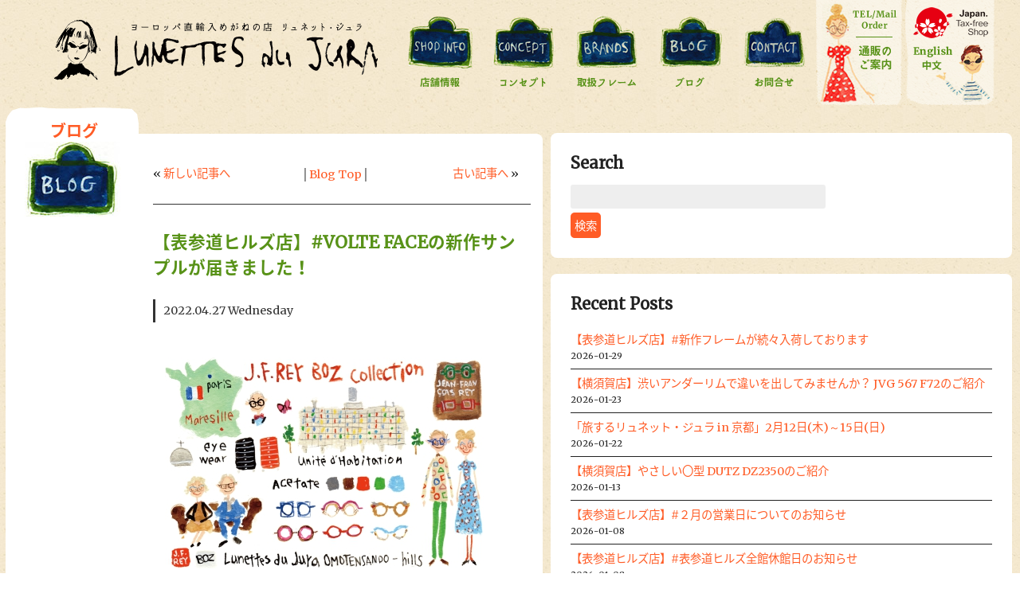

--- FILE ---
content_type: text/css
request_url: https://lunettes.jurajura.jp/wp-content/themes/Bones_Jura/library/css/style.css
body_size: 27877
content:
/*! Made with Bones: http://themble.com/bones :) */
/******************************************************************
Site Name:
Author:

Stylesheet: Main Stylesheet

Here's where the magic happens. Here, you'll see we are calling in
the separate media queries. The base mobile goes outside any query
and is called at the beginning, after that we call the rest
of the styles inside media queries.

Helpful articles on Sass file organization:
http://thesassway.com/advanced/modular-css-naming-conventions

******************************************************************/
/*********************
IMPORTING PARTIALS
These files are needed at the beginning so that we establish all
our mixins, functions, and variables that we'll be using across
the whole project.
*********************/
/* normalize.css 2012-07-07T09:50 UTC - http://github.com/necolas/normalize.css */
/* ==========================================================================
   HTML5 display definitions
   ========================================================================== */
/**
 * Correct `block` display not defined in IE 8/9.
 */
article,
aside,
details,
figcaption,
figure,
footer,
header,
hgroup,
main,
nav,
section,
summary {
  display: block; }

/**
 * Correct `inline-block` display not defined in IE 8/9.
 */
audio,
canvas,
video {
  display: inline-block; }

/**
 * Prevent modern browsers from displaying `audio` without controls.
 * Remove excess height in iOS 5 devices.
 */
audio:not([controls]) {
  display: none;
  height: 0; }

/**
 * Address `[hidden]` styling not present in IE 8/9.
 * Hide the `template` element in IE, Safari, and Firefox < 22.
 */
[hidden],
template {
  display: none; }

/* ==========================================================================
   Base
   ========================================================================== */
/**
 * 1. Set default font family to sans-serif.
 * 2. Prevent iOS text size adjust after orientation change, without disabling
 *    user zoom.
 */
html {
  
  /* 1 */
  -ms-text-size-adjust: 100%;
  /* 2 */
  -webkit-text-size-adjust: 100%;
  /* 2 */ }

/**
 * Remove default margin.
 */
body {
  margin: 0;
  padding:0; 
  }
  html {
	overflow-y: scroll;
	box-sizing: border-box;
	scroll-behavior: smooth;
	}
*, *:before, *:after { box-sizing: inherit; }

h1, h2, h3, h4, h5, h6 {
	margin:0;
	padding:0;
}
p, li, dt, dl {
	line-height: 1.6;
}

li {
	list-style-type: none;
}
img {
	border: 0;
	max-width: 100%;
height: auto;
width /***/:auto;
vertical-align:bottom;
}

.copyguard {
  pointer-events: none;
}

.copyguard_posi01{
position:relative;
z-index:1;
}

.copyguard_posi02{
position:absolute;
z-index:2;
}


address {
	font-style: normal;
}
.clear {
	clear: both;
}
.center {
	text-align: center;
	margin: 0 auto 0 auto;
}
html, body {
	height: 100%;
}

article, aside, dialog, figure, footer, header, hgroup, menu, nav, section {
	display: block;
}

/**
 * fade in animation
 */

body {
    animation: fadeIn 1s ease 0s 1 normal;
    -webkit-animation: fadeIn 2s ease 0s 1 normal;
}

@keyframes fadeIn { /*「fadeIn」と名前をそろえる*/
    0% {opacity: 0} /*アニメーション開始時は完全に透過*/
    100% {opacity: 1} /*アニメーション終了時は透過しない*/
}

/*旧 Safari 用のベンダー処理*/
@-webkit-keyframes fadeIn {
    0% {opacity: 0}
    100% {opacity: 1}
}


/* ==========================================================================
   Links
   ========================================================================== */
/**
 * Remove the gray background color from active links in IE 10.
 */
a {
  background: transparent; }

/**
 * Address `outline` inconsistency between Chrome and other browsers.
 */
a:focus {
  outline: thin dotted; }

/**
 * Improve readability when focused and also mouse hovered in all browsers.
 */
a:active,
a:hover {
  outline: 0; }

a:link {
	color: #FF5C26;
	text-decoration: none;
}
a:visited {
	color: #D9A300;
	text-decoration: none;
}
a:hover {
	color:#099;
	-webkit-transition: all .3s;
	transition: all .3s;
}
a:active {
	color: #099;
}
a:link.link_hills {
	color: #B80107;
	text-decoration: none;
}
a:visited.link_hill {
	color: #D9A300;
	text-decoration: none;
}
a:hover.link_hill {
	color: #D9A300;
}
a:active.link_hill {
	color: #D9A300;
}
a:link.link_grand {
	color: #1F5185;
	text-decoration: none;
}
a:visited.link_grand {
	color: #D9A300;
	text-decoration: none;
}
a:hover.link_grand {
	color: #D9A300;
}
a:active.link_grand {
	color: #D9A300;
}
a:link.link_roppongi {
	color: #1E7A59;
	text-decoration: none;
}
a:visited.link_roppongi {
	color: #D9A300;
	text-decoration: none;
}
a:hover.link_roppongi {
	color: #D9A300;
}
a:active.link_roppongi {
	color: #D9A300;
}
  
img {
-webkit-transition: all .3s;
	transition: all .3s;
}

/*a:hover img {
opacity:0.6;
}*/

div {
-webkit-transition: all .3s;
	transition: all .3s;
 }
a:hover div {
opacity:0.6;
}

div a:hover {
	opacity:0.6;
}

ul {
-webkit-transition: all .3s;
	transition: all .3s;
}

ul li a:hover {
opacity:0.6;
}


/* ==========================================================================
   Typography
   ========================================================================== */
/**
 * Address variable `h1` font-size and margin within `section` and `article`
 * contexts in Firefox 4+, Safari 5, and Chrome.
 */
h1 {
  font-size: 1.5em;
  margin: 0; }

/**
 * Address styling not present in IE 8/9, Safari 5, and Chrome.
 */
abbr[title] {
  border-bottom: 1px dotted; }

/**
 * Address style set to `bolder` in Firefox 4+, Safari 5, and Chrome.
 */
b,
strong,
.strong {
  font-weight: bold; }

/**
 * Address styling not present in Safari 5 and Chrome.
 */
dfn,
em,
.em {
  font-style: italic; }

/**
 * Address differences between Firefox and other browsers.
 */
hr {
  -moz-box-sizing: content-box;
  box-sizing: content-box;
  height: 0; }

/*
 * proper formatting (http://blog.fontdeck.com/post/9037028497/hyphens)
*/
p {
  -webkit-hyphens: auto;
  -epub-hyphens: auto;
  -moz-hyphens: auto;
  hyphens: auto;
  margin:0;
  padding:0; }

/*
 * Addresses margins set differently in IE6/7.
 */
pre {
  margin: 0; }

/**
 * Correct font family set oddly in Safari 5 and Chrome.
 */
code,
kbd,
pre,
samp {
  font-family: monospace, serif;
  font-size: 1em; }

/**
 * Improve readability of pre-formatted text in all browsers.
 */
pre {
  white-space: pre-wrap; }

/**
 * Set consistent quote types.
 */
q {
  quotes: "\201C" "\201D" "\2018" "\2019"; }

/**
 * Address inconsistent and variable font size in all browsers.
 */
q:before,
q:after {
  content: '';
  content: none; }

small, .small {
  font-size: 75%; }

/**
 * Prevent `sub` and `sup` affecting `line-height` in all browsers.
 */
sub,
sup {
  font-size: 75%;
  line-height: 0;
  position: relative;
  vertical-align: baseline; }

sup {
  top: -0.5em; }

sub {
  bottom: -0.25em; }

/* ==========================================================================
  Lists
========================================================================== */
/*
 * Addresses margins set differently in IE6/7.
 */
dl,
menu,
ol,
ul {
  margin: 1em 0; }

dd {
  margin: 0; }

/*
 * Addresses paddings set differently in IE6/7.
 */
menu {
  padding: 0 0 0 40px; }

ol,
ul {
  padding: 0;
  margin:0;
  list-style-type: none; }

/*
 * Corrects list images handled incorrectly in IE7.
 */
nav ul,
nav ol {
  list-style: none;
  list-style-image: none; }

/* ==========================================================================
  Embedded content
========================================================================== */
/**
 * Remove border when inside `a` element in IE 8/9.
 */
img {
  border: 0; }

/**
 * Correct overflow displayed oddly in IE 9.
 */
svg:not(:root) {
  overflow: hidden; }

/* ==========================================================================
   Figures
   ========================================================================== */
/**
 * Address margin not present in IE 8/9 and Safari 5.
 */
figure {
  margin: 0; }

/* ==========================================================================
   Forms
   ========================================================================== */
/**
 * Define consistent border, margin, and padding.
 */
fieldset {
  border: 1px solid #c0c0c0;
  margin: 0 2px;
  padding: 0.35em 0.625em 0.75em; }

/**
 * 1. Correct `color` not being inherited in IE 8/9.
 * 2. Remove padding so people aren't caught out if they zero out fieldsets.
 */
legend {
  border: 0;
  /* 1 */
  padding: 0;
  /* 2 */ }

/**
 * 1. Correct font family not being inherited in all browsers.
 * 2. Correct font size not being inherited in all browsers.
 * 3. Address margins set differently in Firefox 4+, Safari 5, and Chrome.
 */
button,
input,
select,
textarea {
  font-family: inherit;
  /* 1 */
  font-size: 100%;
  /* 2 */
  margin: 0;
  /* 3 */ }

/**
 * Address Firefox 4+ setting `line-height` on `input` using `!important` in
 * the UA stylesheet.
 */
button,
input {
  line-height: normal; }

/**
 * Address inconsistent `text-transform` inheritance for `button` and `select`.
 * All other form control elements do not inherit `text-transform` values.
 * Correct `button` style inheritance in Chrome, Safari 5+, and IE 8+.
 * Correct `select` style inheritance in Firefox 4+ and Opera.
 */
button,
select {
  text-transform: none; }

/**
 * 1. Avoid the WebKit bug in Android 4.0.* where (2) destroys native `audio`
 *    and `video` controls.
 * 2. Correct inability to style clickable `input` types in iOS.
 * 3. Improve usability and consistency of cursor style between image-type
 *    `input` and others.
 */
button,
html input[type="button"],
input[type="reset"],
input[type="submit"] {
  -webkit-appearance: button;
  /* 2 */
  cursor: pointer;
  /* 3 */ }

/**
 * Re-set default cursor for disabled elements.
 */
button[disabled],
html input[disabled] {
  cursor: default; }

/**
 * 1. Address box sizing set to `content-box` in IE 8/9/10.
 * 2. Remove excess padding in IE 8/9/10.
 */
input[type="checkbox"],
input[type="radio"] {
  box-sizing: border-box;
  /* 1 */
  padding: 0;
  /* 2 */ }

/**
 * 1. Address `appearance` set to `searchfield` in Safari 5 and Chrome.
 * 2. Address `box-sizing` set to `border-box` in Safari 5 and Chrome
 *    (include `-moz` to future-proof).
 */
input[type="search"] {
  -webkit-appearance: textfield;
  /* 1 */
  -moz-box-sizing: content-box;
  -webkit-box-sizing: content-box;
  /* 2 */
  box-sizing: content-box; }

/**
 * Remove inner padding and search cancel button in Safari 5 and Chrome
 * on OS X.
 */
input[type="search"]::-webkit-search-cancel-button,
input[type="search"]::-webkit-search-decoration {
  -webkit-appearance: none; }

/**
 * Remove inner padding and border in Firefox 4+.
 */
button::-moz-focus-inner,
input::-moz-focus-inner {
  border: 0;
  padding: 0; }

/**
 * 1. Remove default vertical scrollbar in IE 8/9.
 * 2. Improve readability and alignment in all browsers.
 */
textarea {
  overflow: auto;
  /* 1 */
  vertical-align: top;
  /* 2 */ }

/* ==========================================================================
   Tables
   ========================================================================== */
/**
 * Remove most spacing between table cells.
 */
table {
  border-collapse: collapse;
  border-spacing: 0; }

* {
  -webkit-box-sizing: border-box;
  -moz-box-sizing: border-box;
  box-sizing: border-box; }

.image-replacement,
.ir {
  text-indent: 100%;
  white-space: nowrap;
  overflow: hidden; }

.clearfix, .cf, .comment-respond {
  zoom: 1; }
  .clearfix:before, .clearfix:after, .cf:before, .comment-respond:before, .cf:after, .comment-respond:after {
    content: "";
    display: table; }
  .clearfix:after, .cf:after, .comment-respond:after {
    clear: both; }

/*
use the best ampersand
http://simplebits.com/notebook/2008/08/14/ampersands-2/
*/
span.amp {
  font-family: Baskerville,'Goudy Old Style',Palatino,'Book Antiqua',serif !important;
  font-style: italic; }

/******************************************************************
Site Name:
Author:

Stylesheet: Variables

Here is where we declare all our variables like colors, fonts,
base values, and defaults. We want to make sure this file ONLY
contains variables that way our files don't get all messy.
No one likes a mess.

******************************************************************/
/*********************
COLORS
Need help w/ choosing your colors? Try this site out:
http://0to255.com/
*********************/
/*
Here's a great tutorial on how to
use color variables properly:
http://sachagreif.com/sass-color-variables/
*/
/******************************************************************
Site Name:
Author:

Stylesheet: Typography

Need to import a font or set of icons for your site? Drop them in
here or just use this to establish your typographical grid. Or not.
Do whatever you want to...GOSH!

Helpful Articles:
http://trentwalton.com/2012/06/19/fluid-type/
http://ia.net/blog/responsive-typography-the-basics/
http://alistapart.com/column/responsive-typography-is-a-physical-discipline

******************************************************************/
/*********************
FONT FACE (IN YOUR FACE)
*********************/
/*  To embed your own fonts, use this syntax
  and place your fonts inside the
  library/fonts folder. For more information
  on embedding fonts, go to:
  http://www.fontsquirrel.com/
  Be sure to remove the comment brackets.
*/
/*  @font-face {
      font-family: 'Font Name';
      src: url('library/fonts/font-name.eot');
      src: url('library/fonts/font-name.eot?#iefix') format('embedded-opentype'),
             url('library/fonts/font-name.woff') format('woff'),
             url('library/fonts/font-name.ttf') format('truetype'),
             url('library/fonts/font-name.svg#font-name') format('svg');
      font-weight: normal;
      font-style: normal;
  }
*/
/*
The following is based of Typebase:
https://github.com/devinhunt/typebase.css
I've edited it a bit, but it's a nice starting point.
*/
/*
 i imported this one in the functions file so bones would look sweet.
 don't forget to remove it for your site.
*/
/*
some nice typographical defaults
more here: http://www.newnet-soft.com/blog/csstypography
*/
p {
  -ms-word-break: break-all;
  -ms-word-wrap: break-all;
  word-break: break-word;
  word-break: break-word;
  -webkit-hyphens: auto;
  -moz-hyphens: auto;
  hyphens: auto;
  -webkit-hyphenate-before: 2;
  -webkit-hyphenate-after: 3;
  hyphenate-lines: 3;
   }

/******************************************************************
Site Name:
Author:

Stylesheet: Sass Functions

You can do a lot of really cool things in Sass. Functions help you
make repeated actions a lot easier. They are really similar to mixins,
but can be used for so much more.

Anyway, keep them all in here so it's easier to find when you're
looking for one.

For more info on functions, go here:
http://sass-lang.com/documentation/Sass/Script/Functions.html

******************************************************************/
/*********************
COLOR FUNCTIONS
These are helpful when you're working
with shadows and such things. It's essentially
a quicker way to write RGBA.

Example:
box-shadow: 0 0 4px black(0.3);
compiles to:
box-shadow: 0 0 4px rgba(0,0,0,0.3);
*********************/
/*********************
RESPONSIVE HELPER FUNCTION
If you're creating a responsive site, then
you've probably already read
Responsive Web Design: http://www.abookapart.com/products/responsive-web-design

Here's a nice little helper function for calculating
target / context
as mentioned in that book.

Example:
width: cp(650px, 1000px);
or
width: calc-percent(650px, 1000px);
both compile to:
width: 65%;
*********************/
/******************************************************************
Site Name:
Author:

Stylesheet: Mixins Stylesheet

This is where you can take advantage of Sass' great features: Mixins.
I won't go in-depth on how they work exactly,
there are a few articles below that will help do that. What I will
tell you is that this will help speed up simple changes like
changing a color or adding CSS3 techniques gradients.

A WORD OF WARNING: It's very easy to overdo it here. Be careful and
remember less is more.

Helpful:
http://sachagreif.com/useful-sass-mixins/
http://thesassway.com/intermediate/leveraging-sass-mixins-for-cleaner-code
http://web-design-weekly.com/blog/2013/05/12/handy-sass-mixins/

******************************************************************/
/*********************
TRANSITION
*********************/
/*
I totally rewrote this to be cleaner and easier to use.
You'll need to be using Sass 3.2+ for these to work.
Thanks to @anthonyshort for the inspiration on these.
USAGE: @include transition(all 0.2s ease-in-out);
*/
/*********************
CSS3 GRADIENTS
Be careful with these since they can
really slow down your CSS. Don't overdo it.
*********************/
/* @include css-gradient(#dfdfdf,#f8f8f8); */
/*********************
BOX SIZING
*********************/
/* @include box-sizing(border-box); */
/* NOTE: value of "padding-box" is only supported in Gecko. So
probably best not to use it. I mean, were you going to anyway? */
/******************************************************************
Site Name:
Author:

Stylesheet: Grid Stylesheet

I've seperated the grid so you can swap it out easily. It's
called at the top the style.scss stylesheet.

There are a ton of grid solutions out there. You should definitely
experiment with your own. Here are some recommendations:

http://gridsetapp.com - Love this site. Responsive Grids made easy.
http://susy.oddbird.net/ - Grids using Compass. Very elegant.
http://gridpak.com/ - Create your own responsive grid.
https://github.com/dope/lemonade - Neat lightweight grid.


The grid below is a custom built thingy I modeled a bit after
Gridset. It's VERY basic and probably shouldn't be used on
your client projects. The idea is you learn how to roll your
own grids. It's better in the long run and allows you full control
over your project's layout.

******************************************************************/
.last-col {
  float: right;
  padding-right: 0 !important; }

/*
Mobile Grid Styles
These are the widths for the mobile grid.
There are four types, but you can add or customize
them however you see fit.
*/
@media (max-width: 767px) {
  .m-all {
    float: left;
    padding-right: 0.75em;
    width: 100%;
    padding-right: 0; }

  .m-1of2 {
    float: left;
    padding-right: 0.75em;
    width: 50%; }

  .m-1of3 {
    float: left;
    padding-right: 0.75em;
    width: 33.33%; }

  .m-2of3 {
    float: left;
    padding-right: 0.75em;
    width: 66.66%; }

  .m-1of4 {
    float: left;
    padding-right: 0.75em;
    width: 25%; }

  .m-3of4 {
    float: left;
    padding-right: 0.75em;
    width: 75%; } }
/* Portrait tablet to landscape */
/*@media (min-width: 768px) and (max-width: 1024px) {
  .t-all {
    float: left;
    padding-right: 0.75em;
    width: 100%;
    }

  .t-1of2 {
    float: left;
    padding-right: 0.75em;
    width: 50%; }

  .t-1of3 {
    float: left;
    padding-right: 0.75em;
    width: 33.33%; }

  .t-2of3 {
    float: left;
    padding-right: 0.75em;
    width: 66.66%; }

  .t-1of4 {
    float: left;
    padding-right: 0.75em;
    width: 25%; }

  .t-3of4 {
    float: left;
    padding-right: 0.75em;
    width: 75%; }

  .t-1of5 {
    float: left;
    padding-right: 0.75em;
    width: 20%; }

  .t-2of5 {
    float: left;
    padding-right: 0.75em;
    width: 40%; }

  .t-3of5 {
    float: left;
    padding-right: 0.75em;
    width: 60%; }

  .t-4of5 {
    float: left;
    padding-right: 0.75em;
    width: 80%; } }
	*/
/* Landscape to small desktop 
@media (max-width: 1030px) {
  .d-all {
    float: left;
    padding-right: 0.75em;
    width: 100%;
    padding-right: 0; }

  .d-1of2 {
    float: left;
    padding-right: 0.75em;
    width: 50%; }

  .d-1of3 {
    float: left;
    padding-right: 0.75em;
    width: 33.33%; }

  .d-2of3 {
    float: left;
    padding-right: 0.75em;
    width: 66.66%; }

  .d-1of4 {
    float: left;
    padding-right: 0.75em;
    width: 25%; }

  .d-3of4 {
    float: left;
    padding-right: 0.75em;
    width: 75%; }

  .d-1of5 {
    float: left;
    padding-right: 0.75em;
    width: 20%; }

  .d-2of5 {
    float: left;
    padding-right: 0.75em;
    width: 40%; }

  .d-3of5 {
    float: left;
    padding-right: 0.75em;
    width: 60%; }

  .d-4of5 {
    float: left;
    padding-right: 0.75em;
    width: 80%; }

  .d-1of6 {
    float: left;
    padding-right: 0.75em;
    width: 16.6666666667%; }

  .d-1of7 {
    float: left;
    padding-right: 0.75em;
    width: 14.2857142857%; }

  .d-2of7 {
    float: left;
    padding-right: 0.75em;
    width: 28.5714286%; }

  .d-3of7 {
    float: left;
    padding-right: 0.75em;
    width: 42.8571429%; }

  .d-4of7 {
    float: left;
    padding-right: 0.75em;
    width: 57.1428572%; }

  .d-5of7 {
    float: left;
    padding-right: 0.75em;
     }

  .d-6of7 {
    float: left;
    padding-right: 0.75em;
    width: 85.7142857%; }

  .d-1of8 {
    float: left;
    padding-right: 0.75em;
    width: 12.5%; }

  .d-1of9 {
    float: left;
    padding-right: 0.75em;
    width: 11.1111111111%; }

  .d-1of10 {
    float: left;
    padding-right: 0.75em;
    width: 10%; }

  .d-1of11 {
    float: left;
    padding-right: 0.75em;
    width: 9.09090909091%; }

  .d-1of12 {
    float: left;
    padding-right: 0.75em;
    width: 8.33%; } }*/
/*********************
IMPORTING MODULES
Modules are reusable blocks or elements we use throughout the project.
We can break them up as much as we want or just keep them all in one.
I mean, you can do whatever you want. The world is your oyster. Unless
you hate oysters, then the world is your peanut butter & jelly sandwich.
*********************/
/******************************************************************
Site Name:
Author:

Stylesheet: Alert Styles

If you want to use these alerts in your design, you can. If not,
you can just remove this stylesheet.

******************************************************************/
.alert-help, .alert-info, .alert-error, .alert-success {
  margin: 10px;
  padding: 5px 18px;
  border: 1px solid; }

.alert-help {
  border-color: #e8dc59;
  background: #ebe16f; }

.alert-info {
  border-color: #bfe4f4;
  background: #d5edf8; }

.alert-error {
  border-color: #f8cdce;
  background: #fbe3e4; }

.alert-success {
  border-color: #deeaae;
  background: #e6efc2; }

/******************************************************************
Site Name:
Author:

Stylesheet: Button Styles

Buttons are a pretty important part of your site's style, so it's
important to have a consistent baseline for them. Use this stylesheet
to create all kinds of buttons.

Helpful Links:
http://galp.in/blog/2011/08/02/the-ui-guide-part-1-buttons/

******************************************************************/
/*********************
BUTTON DEFAULTS
We're gonna use a placeholder selector here
so we can use common styles. We then use this
to load up the defaults in all our buttons.

Here's a quick video to show how it works:
http://www.youtube.com/watch?v=hwdVpKiJzac

*********************/
.blue-btn, .comment-reply-link, #submit {
  display: inline-block;
  position: relative;
  font-family: 'Merriweather', "Noto Sans Japanese", "ヒラギノ角ゴ Pro", "Hiragino Kaku Gothic Pro", "メイリオ", Meiryo, serif;
  text-decoration: none;
  color: white;
  font-size: 0.9em;
  font-size: 34px;
  line-height: 34px;
  font-weight: normal;
  padding: 0 24px;
  border-radius: 4px;
  border: 0;
  cursor: pointer;
  -webkit-transition: background-color 0.14s ease-in-out;
  transition: background-color 0.14s ease-in-out; }
  .blue-btn:hover, .comment-reply-link:hover, #submit:hover, .blue-btn:focus, .comment-reply-link:focus, #submit:focus {
    color: white;
    text-decoration: none; }
  .blue-btn:active, .comment-reply-link:active, #submit:active {
    top: 1px; }

/*
An example button.
You can use this example if you want. Just replace all the variables
and it will create a button dependant on those variables.
*/
.blue-btn, .comment-reply-link, #submit {
  background-color: #2980b9; }
  .blue-btn:hover, .comment-reply-link:hover, #submit:hover, .blue-btn:focus, .comment-reply-link:focus, #submit:focus {
    background-color: #2574a8; }
  .blue-btn:active, .comment-reply-link:active, #submit:active {
    background-color: #2472a4; }

/******************************************************************
Site Name:
Author:

Stylesheet: Form Styles

We put all the form and button styles in here to setup a consistent
look. If we need to customize them, we can do this in the main
stylesheets and just override them. Easy Peasy.

You're gonna see a few data-uri thingies down there. If you're not
sure what they are, check this link out:
http://css-tricks.com/data-uris/
If you want to create your own, use this helpful link:
http://websemantics.co.uk/online_tools/image_to_data_uri_convertor/

******************************************************************/
/*********************
INPUTS
*********************/
input[type="text"],
input[type="password"],
input[type="datetime"],
input[type="datetime-local"],
input[type="date"],
input[type="month"],
input[type="time"],
input[type="week"],
input[type="number"],
input[type="email"],
input[type="url"],
input[type="search"],
input[type="tel"],
input[type="color"],
select,
textarea,
.field {
  display: block;
  height: 20px;
  line-height: 20px;
  padding: 2px 0 2px 2px;
  margin-bottom: 14px;
  font-size: 1em;
  color: #222;
  border-radius: 3px;
  vertical-align: middle;
  box-shadow: none;
  border: 0;
  width: 90%;
  max-width: 310px;
  font-family: 'Merriweather', "Noto Sans Japanese", "ヒラギノ角ゴ Pro", "Hiragino Kaku Gothic Pro", "メイリオ", Meiryo, serif;
  background-color: #fff;
  -webkit-transition: background-color 0.24s ease-in-out;
  transition: background-color 0.24s ease-in-out; }
  input[type="text"]:focus, input[type="text"]:active,
  input[type="password"]:focus,
  input[type="password"]:active,
  input[type="datetime"]:focus,
  input[type="datetime"]:active,
  input[type="datetime-local"]:focus,
  input[type="datetime-local"]:active,
  input[type="date"]:focus,
  input[type="date"]:active,
  input[type="month"]:focus,
  input[type="month"]:active,
  input[type="time"]:focus,
  input[type="time"]:active,
  input[type="week"]:focus,
  input[type="week"]:active,
  input[type="number"]:focus,
  input[type="number"]:active,
  input[type="email"]:focus,
  input[type="email"]:active,
  input[type="url"]:focus,
  input[type="url"]:active,
  input[type="search"]:focus,
  input[type="search"]:active,
  input[type="tel"]:focus,
  input[type="tel"]:active,
  input[type="color"]:focus,
  input[type="color"]:active,
  select:focus,
  select:active,
  textarea:focus,
  textarea:active,
  .field:focus,
  .field:active {
    background-color: #f7f8fa; }
  input[type="text"].error, input[type="text"].is-invalid,
  input[type="password"].error,
  input[type="password"].is-invalid,
  input[type="datetime"].error,
  input[type="datetime"].is-invalid,
  input[type="datetime-local"].error,
  input[type="datetime-local"].is-invalid,
  input[type="date"].error,
  input[type="date"].is-invalid,
  input[type="month"].error,
  input[type="month"].is-invalid,
  input[type="time"].error,
  input[type="time"].is-invalid,
  input[type="week"].error,
  input[type="week"].is-invalid,
  input[type="number"].error,
  input[type="number"].is-invalid,
  input[type="email"].error,
  input[type="email"].is-invalid,
  input[type="url"].error,
  input[type="url"].is-invalid,
  input[type="search"].error,
  input[type="search"].is-invalid,
  input[type="tel"].error,
  input[type="tel"].is-invalid,
  input[type="color"].error,
  input[type="color"].is-invalid,
  select.error,
  select.is-invalid,
  textarea.error,
  textarea.is-invalid,
  .field.error,
  .field.is-invalid {
    color: #fbe3e4;
    border-color: #fbe3e4;
    background-color: white;
    background-position: 99% center;
    background-repeat: no-repeat;
    background-image: url([data-uri]);
    outline-color: #fbe3e4; }
  input[type="text"].success, input[type="text"].is-valid,
  input[type="password"].success,
  input[type="password"].is-valid,
  input[type="datetime"].success,
  input[type="datetime"].is-valid,
  input[type="datetime-local"].success,
  input[type="datetime-local"].is-valid,
  input[type="date"].success,
  input[type="date"].is-valid,
  input[type="month"].success,
  input[type="month"].is-valid,
  input[type="time"].success,
  input[type="time"].is-valid,
  input[type="week"].success,
  input[type="week"].is-valid,
  input[type="number"].success,
  input[type="number"].is-valid,
  input[type="email"].success,
  input[type="email"].is-valid,
  input[type="url"].success,
  input[type="url"].is-valid,
  input[type="search"].success,
  input[type="search"].is-valid,
  input[type="tel"].success,
  input[type="tel"].is-valid,
  input[type="color"].success,
  input[type="color"].is-valid,
  select.success,
  select.is-valid,
  textarea.success,
  textarea.is-valid,
  .field.success,
  .field.is-valid {
    color: #e6efc2;
    border-color: #e6efc2;
    background-color: white;
    background-position: 99% center;
    background-repeat: no-repeat;
    background-image: url([data-uri]);
    outline-color: #e6efc2; }
  input[type="text"][disabled], input[type="text"].is-disabled,
  input[type="password"][disabled],
  input[type="password"].is-disabled,
  input[type="datetime"][disabled],
  input[type="datetime"].is-disabled,
  input[type="datetime-local"][disabled],
  input[type="datetime-local"].is-disabled,
  input[type="date"][disabled],
  input[type="date"].is-disabled,
  input[type="month"][disabled],
  input[type="month"].is-disabled,
  input[type="time"][disabled],
  input[type="time"].is-disabled,
  input[type="week"][disabled],
  input[type="week"].is-disabled,
  input[type="number"][disabled],
  input[type="number"].is-disabled,
  input[type="email"][disabled],
  input[type="email"].is-disabled,
  input[type="url"][disabled],
  input[type="url"].is-disabled,
  input[type="search"][disabled],
  input[type="search"].is-disabled,
  input[type="tel"][disabled],
  input[type="tel"].is-disabled,
  input[type="color"][disabled],
  input[type="color"].is-disabled,
  select[disabled],
  select.is-disabled,
  textarea[disabled],
  textarea.is-disabled,
  .field[disabled],
  .field.is-disabled {
    cursor: not-allowed;
    border-color: #cfcfcf;
    opacity: 0.6; }
    input[type="text"][disabled]:focus, input[type="text"][disabled]:active, input[type="text"].is-disabled:focus, input[type="text"].is-disabled:active,
    input[type="password"][disabled]:focus,
    input[type="password"][disabled]:active,
    input[type="password"].is-disabled:focus,
    input[type="password"].is-disabled:active,
    input[type="datetime"][disabled]:focus,
    input[type="datetime"][disabled]:active,
    input[type="datetime"].is-disabled:focus,
    input[type="datetime"].is-disabled:active,
    input[type="datetime-local"][disabled]:focus,
    input[type="datetime-local"][disabled]:active,
    input[type="datetime-local"].is-disabled:focus,
    input[type="datetime-local"].is-disabled:active,
    input[type="date"][disabled]:focus,
    input[type="date"][disabled]:active,
    input[type="date"].is-disabled:focus,
    input[type="date"].is-disabled:active,
    input[type="month"][disabled]:focus,
    input[type="month"][disabled]:active,
    input[type="month"].is-disabled:focus,
    input[type="month"].is-disabled:active,
    input[type="time"][disabled]:focus,
    input[type="time"][disabled]:active,
    input[type="time"].is-disabled:focus,
    input[type="time"].is-disabled:active,
    input[type="week"][disabled]:focus,
    input[type="week"][disabled]:active,
    input[type="week"].is-disabled:focus,
    input[type="week"].is-disabled:active,
    input[type="number"][disabled]:focus,
    input[type="number"][disabled]:active,
    input[type="number"].is-disabled:focus,
    input[type="number"].is-disabled:active,
    input[type="email"][disabled]:focus,
    input[type="email"][disabled]:active,
    input[type="email"].is-disabled:focus,
    input[type="email"].is-disabled:active,
    input[type="url"][disabled]:focus,
    input[type="url"][disabled]:active,
    input[type="url"].is-disabled:focus,
    input[type="url"].is-disabled:active,
    input[type="search"][disabled]:focus,
    input[type="search"][disabled]:active,
    input[type="search"].is-disabled:focus,
    input[type="search"].is-disabled:active,
    input[type="tel"][disabled]:focus,
    input[type="tel"][disabled]:active,
    input[type="tel"].is-disabled:focus,
    input[type="tel"].is-disabled:active,
    input[type="color"][disabled]:focus,
    input[type="color"][disabled]:active,
    input[type="color"].is-disabled:focus,
    input[type="color"].is-disabled:active,
    select[disabled]:focus,
    select[disabled]:active,
    select.is-disabled:focus,
    select.is-disabled:active,
    textarea[disabled]:focus,
    textarea[disabled]:active,
    textarea.is-disabled:focus,
    textarea.is-disabled:active,
    .field[disabled]:focus,
    .field[disabled]:active,
    .field.is-disabled:focus,
    .field.is-disabled:active {
      background-color: #d5edf8; }

input[type="password"] {
  letter-spacing: 0.3em; }

textarea {
  max-width: 100%;
  min-height: 120px;
  line-height: 1.5em; }

select {
  -webkit-appearance: none;
  /* 1 */
  background-image: url([data-uri]);
  background-repeat: no-repeat;
  background-position: 97.5% center; }

/*********************
BASE (MOBILE) SIZE
This are the mobile styles. It's what people see on their phones. If
you set a great foundation, you won't need to add too many styles in
the other stylesheets. Remember, keep it light: Speed is Important.
*********************/
/******************************************************************
Site Name:
Author:

Stylesheet: Base Mobile Stylesheet

Be light and don't over style since everything here will be
loaded by mobile devices. You want to keep it as minimal as
possible. This is called at the top of the main stylsheet
and will be used across all viewports.

******************************************************************/
/*********************
GENERAL STYLES
*********************/
body {
 font-family: 'Merriweather', "Noto Sans Japanese", "ヒラギノ角ゴ Pro", "Hiragino Kaku Gothic Pro", "メイリオ", Meiryo, serif;
	font-size: 90%;
	color: #222;
	-webkit-text-size-adjust: 100%;
  -webkit-font-smoothing: antialiased; }
  
.fontchange {
	font-family:initial;
font-family:  "Noto Sans Japanese", "ヒラギノ角ゴ Pro", "Hiragino Kaku Gothic Pro", "メイリオ", Meiryo, sans-serif;
}

/********************
WORDPRESS BODY CLASSES
style a page via class
********************/
/* for sites that are read right to left (i.e. hebrew) */
/* home page */
/* blog template page */
/* archive page */
/* date archive page */
/* replace the number to the corresponding page number */
/* search page */
/* search result page */
/* no results search page */
/* individual paged search (i.e. body.search-paged-3) */
/* 404 page */
/* single post page */
/* individual post page by id (i.e. body.postid-73) */
/* individual paged single (i.e. body.single-paged-3) */
/* attatchment page */
/* individual attatchment page (i.e. body.attachmentid-763) */
/* style mime type pages */
/* author page */
/* user nicename (i.e. body.author-samueladams) */
/* paged author archives (i.e. body.author-paged-4) for page 4 */
/* category page */
/* individual category page (i.e. body.category-6) */
/* replace the number to the corresponding page number */
/* tag page */
/* individual tag page (i.e. body.tag-news) */
/* replace the number to the corresponding page number */
/* custom page template page */
/* individual page template (i.e. body.page-template-contact-php */
/* replace the number to the corresponding page number */
/* parent page template */
/* child page template */
/* replace the number to the corresponding page number */
/* if user is logged in */
/* paged items like search results or archives */
/* individual paged (i.e. body.paged-3) */
/*********************
LAYOUT & GRID STYLES
*********************/
.wrap {
  margin: 0 auto; 
  display:flex;
  flex-wrap:wrap;
  width:auto;
  }
.wrap_blg {
  margin: 0 auto; 
  display:flex;
  flex-wrap:nowrap;
  width:auto;
  }
 /*********************
DESKTOP
This is the average viewing window. So Desktops, Laptops, and
in general anyone not viewing on a mobile device. Here's where
you can add resource intensive styles.
*********************/
@media only screen and (max-width: 1024px) {
  /******************************************************************
  Site Name:
  Author:
  
  Stylesheet: Desktop Stylsheet
  
  This is the desktop size. It's larger than an iPad so it will only
  be seen on the Desktop.
  
  ******************************************************************/
  .wrap {
    width:100%;
	display:flex;
	flex-wrap:wrap; }
.wrap_blg {
    width:100%;
	display:flex;
	flex-wrap:nowrap; }	 } 
  
  
/*********************
TABLET & SMALLER LAPTOPS
This is the average viewing window. So Desktops, Laptops, and
in general anyone not viewing on a mobile device. Here's where
you can add resource intensive styles.
*********************/
@media only screen and (max-width: 768px) {
  /******************************************************************
  Site Name:
  Author:
  
  Stylesheet: Tablet & Small Desktop Stylesheet
  
  Here's where you can start getting into the good stuff.
  This size will work on iPads, other tablets, and desktops.
  So you can start working with more styles, background images,
  and other resources. You'll also notice the grid starts to
  come into play. Have fun!
  
  ******************************************************************/
  /*********************
  GENERAL STYLES
  *********************/
  /*********************
  LAYOUT & GRID STYLES
  *********************/
  .wrap {
    width:auto;
	margin:0 auto 0 auto;
	display:flex;
	flex-wrap:wrap; }
.wrap_blg {
    width:auto;
	margin:0 auto 0 auto;
	display:flex;
	flex-wrap:wrap; }
}
@media only screen and (max-width: 640px) {
  /******************************************************************
  Site Name:
  Author:
  
  Stylesheet: Tablet & Small Desktop Stylesheet
  
  Here's where you can start getting into the good stuff.
  This size will work on iPads, other tablets, and desktops.
  So you can start working with more styles, background images,
  and other resources. You'll also notice the grid starts to
  come into play. Have fun!
  
  ******************************************************************/
  /*********************
  GENERAL STYLES
  *********************/
  /*********************
  LAYOUT & GRID STYLES
  *********************/
  .wrap {
    width:auto;
	margin:0 auto 0 auto;
	display:flex;
	flex-wrap:wrap; }
.wrap_blg {
    width:auto;
	margin:0 auto 0 auto;
	flex-wrap:wrap; }
}

/*********************
LINK STYLES
*********************/

  a:link, a:visited:link {
    /*
    this highlights links on iPhones/iPads.
    so it basically works like the :hover selector
    for mobile devices.
    */
    -webkit-tap-highlight-color: rgba(0, 0, 0, 0.3); }

/******************************************************************
H1, H2, H3, H4, H5 STYLES
******************************************************************/
h1, .h1, h2, .h2, h3, .h3, h4, .h4, h5, .h5 {
  text-rendering: optimizelegibility;
  /*
  if you're going to use webfonts, be sure to check your weights
  http://css-tricks.com/watch-your-font-weight/
  */
  /* removing text decoration from all headline links */ }
  h1 a, .h1 a, h2 a, .h2 a, h3 a, .h3 a, h4 a, .h4 a, h5 a, .h5 a {
    text-decoration: none; }

/*********************
HEADER STYLES
*********************/
.header {
	background:none;
	margin:0 auto 0 auto;
	text-align:center;
   }

#logo {
  margin: 0.75em 0; 
  
 }
  #logo a {
    color: white; }

/*********************
NAVIGATION STYLES
*********************/
/*
all navs have a .nav class applied via
the wp_menu function; this is so we can
easily write one group of styles for
the navs on the site so our css is cleaner
and more scalable.
*/
.nav {
  border-bottom: 0;
  margin: 0;
  display: flex;
  justify-content:flex-end;
  align-items:flex-start;
  /* end .menu li */
  /* highlight current page */
  /* end current highlighters */ }
  .nav li {
	  margin-left:3px;
	  width:120px;
    /*
    so you really have to rethink your dropdowns for mobile.
    you don't want to have it expand too much because the
    screen is so small. How you manage your menu should
    depend on the project. Here's some great info on it:
    http://www.alistapart.com/articles/organizing-mobile/
    */ }
    .nav li a {
      display: block;
      color: white;
      text-decoration: none;
      /*
      remember this is for mobile ONLY, so there's no need
      to even declare hover styles here, you can do it in
      the style.scss file where it's relevant. We want to
      keep this file as small as possible!
      */ }
    .nav li ul.sub-menu li a,
    .nav li ul.children li a {
      padding-left: 30px; }
	  
	.nav li.right {
	width: 148px;
	height: 168px;
	background: url(/wp-content/uploads/2017/01/mn_topright.jpg) no-repeat;
	display:flex;
}

.nav li.right a p {
	background: #FF5C26;
	font-size: 12px;
	color: #fff;
	width: 67px;
	margin: 130px 3px 0 15px;
	padding: 4px 0 4px 0;
	border-radius: 5px;
	-webkit-border-radius: 5px;
	-moz-border-radius: 5px;
	text-align:center;
}
.nav li.right img {
	margin: 130px 4px 0 0;
}  
	  

/* end .nav */
/*********************
POSTS & CONTENT STYLES
*********************/


.singlewp {
padding:35px 35px 0 15px;
background-color: white;
  border-radius: 10px;
  -webkit-border-radius:10px;
  -moz-border-radius:10px;
  text-align:left;
  margin:0 0 10px 0;
  width:auto;
}
.hentry {
  background-color: white;
  width:100%;
  margin:0 0 0 15px;
  border-radius: 8px;
	-webkit-border-radius: 8px;
	-moz-border-radius: 8px;
  /*margin-bottom: 1.5em;*/
  }
  .hentry_no {
  padding:30px;
  border-radius: 8px;
	-webkit-border-radius: 8px;
	-moz-border-radius: 8px;
  /*margin-bottom: 1.5em;*/
  }
@media only screen and (max-width: 1024px) {
.hentry {
margin:0 0 0 0;
border-radius: 0;
	-webkit-border-radius: 0;
	-moz-border-radius: 0;
}
.hentry_no {
  padding:20px;
  border-radius:0 0 0 8px;
-webkit-border-radius: 0 0 0 8px;
	-moz-border-radius: 0 0 0 8px;
}
}
  .hentry header {
	display:flex;
	flex-wrap:wrap;
	border-top:1px solid #333;
	padding-top:10px;
	margin-top:15px;	
	 }
.hentry header h1 {
width:100%;
}
.hentry .cate {
margin:5px 0 0 0;
font-size:10px;
color:#888;
width:auto;
}
.hentry .cate a:link {
color:#888;
}

.hentry .cate a:visited {
color:#888;
}

  .hentry footer {
    padding: 1.5em;
	border-radius:0 0 10px 10px;
	 -webkit-border-radius:0 0 10px 10px;
  -moz-border-radius:0 0 10px 10px;
   }
    .hentry footer p {
      margin: 0; }  

/* end .hentry */
.single-title {
 margin:20px 0 20px 0;
 width:100%;
  color:#589218;
}
.page-title,
.entry-title,
.archive-title
 {
  margin: 10px 0 10px 0;
  width:100%;
  color:#589218;
   }
 
   
 @media only screen and (max-width: 640px) {
.single-title {
	font-size:1.2em; 
 margin:0 0 10px 0;
} 
	 
	.page-title,
.entry-title,
.archive-title
 {
	 font-size:1.2em; 
	 margin:5px 0 5px 0;
 }
 }
 
   

/* want to style individual post classes? Booya! */
/* post by id (i.e. post-3) */
/* general post style */
/* general article on a page style */
/* general style on an attatchment */
/* sticky post style */
/* hentry class */
/* style by category (i.e. category-videos) */
/* style by tag (i.e. tag-news) */
/* post meta */
.byline {
  color: #333;
  margin: 5px 20px 0 0;
  padding:3px 0 3px 10px;
  border-left:#333 solid 3px;
  width:100%;
   }
/* entry content */
.entry-content_top {
  padding: 0 0 0 0;
  margin:0 0 0 15px;
  }
.entry-content {
  padding: 0 0 0 0;
  margin:20px 0 0 15px;
  font-size:15px;
  }

  @media only screen and (max-width: 640px) {
	  .byline {
  padding:0 0 0 10px;
   }
	.entry-content { 
	margin:10px 0 0 15px;
	}
  }
	   
  
  /*
  image alignment on a screen this size may be
  a bit difficult. It's set to start aligning
  and floating images at the next breakpoint,
  but it's up to you. Feel free to change it up.
  */ 
  .entry-content p {
    margin: 0 0 0 0; }
  .entry-content table {
    width: 100%;
    border: 1px solid #eaedf2;
    margin-bottom: 1.5em; }
    .entry-content table caption {
      margin: 0 0 7px;
      font-size: 0.75em;
      color: #9fa6b4;
      text-transform: uppercase;
      letter-spacing: 1px; }
  .entry-content tr {
    border-bottom: 1px solid #eaedf2; }
    .entry-content tr:nth-child(even) {
      background-color: #f8f9fa; }
  .entry-content td {
    padding: 7px;
    border-right: 1px solid #eaedf2; }
    .entry-content td:last-child {
      border-right: 0; }
  .entry-content th {
    background-color: #f8f9fa;
    border-bottom: 1px solid #eaedf2;
    border-right: 1px solid #eaedf2; }
    .entry-content th:last-child {
      border-right: 0; }
  .entry-content blockquote {
    margin: 10px 20px 10px 20px;
    padding: 15px;
    border-left: 3px solid #222;
    font-style: italic;
    color: #666;
	background:#f1f1f1; }
  .entry-content dd {
    margin-left: 0;
    font-size: 0.9em;
    color: #787878;
    margin-bottom: 1.5em; }
  .entry-content img {
    margin: 0;
    max-width: 100%;
    height: auto;
	text-align:left; }
  .entry-content .size-auto,
  .entry-content .size-full,
  .entry-content .size-large,
  .entry-content .size-medium,
  .entry-content .size-thumbnail {
    max-width: 100%;
    height: auto; }
  .entry-content pre {
    background: #323944;
    color: #f8f9fa;
    font-size: 0.9em;
    padding: 1.5em;
    margin: 0 0 1.5em;
    border-radius: 3px; }
	

/* end .entry-content */
.wp-caption {
  max-width: 400px;
  background: #eee;
  padding: 5px;
  /* images inside wp-caption */ }
  .wp-caption img {
    max-width: 100%;
    margin-bottom: 0;
    }
  .wp-caption p.wp-caption-text {
    font-size: 0.85em;
    margin: 4px 0 7px;
    text-align: center; }
/* end .wp-caption */
/* image gallery styles */
/* end .gallery */
/* gallery caption styles */
.tags {
  margin: 0; }

/******************************************************************
CATEGORY ARCHIVE STYLES
******************************************************************/
  .cate_archive {
  margin:20px 0 0 0;
  background-color:#f1f1f1;
  padding:20px;
  }
  .cate_archive h3 {
  margin-bottom:5px;
  }
  
  .cate_archive ul {
  margin-left:15px;
  }
  
  .cate_archive ul li {
  margin-bottom:3px;
  }
  
  .cate_archive .ca_day {
  font-size:12px;
  border-left:3px solid #222;
  padding-left:10px;
  }
  
  p.article_sns {
margin:20px 0 0 15px;
}

@media only screen and (max-width: 640px) {
	.cate_archive {
  padding:10px;
  }
  
.cate_archive .ca_day {
	display:block;
  font-size:12px;
  }
}
  
/******************************************************************
PAGE NAVI STYLES
******************************************************************/
.pagination,
.wp-prev-next {
  margin: 0 0 0 0; }

.pagination {
  text-align: center; }
  .pagination ul {
    display: inline-block;
    background-color: white;
    white-space: nowrap;
    padding: 0;
    clear: both;
    border-radius: 3px; }
  .pagination li {
    padding: 0;
    margin: 0;
    float: left;
    display: inline;
    overflow: hidden;
    border-right: 1px solid #eaedf2; }
  .pagination a, .pagination span {
    margin: 0;
    text-decoration: none;
    padding: 0;
    line-height: 1em;
    font-size: 1em;
    font-weight: normal;
    padding: 7px;
    min-width: 1em;
    display: block;
    color: #2980b9; }
    .pagination a:hover, .pagination a:focus, .pagination span:hover, .pagination span:focus {
      background-color: #2980b9;
      color: white; }
  .pagination .current {
    cursor: default;
    color: #5c6b80; }
    .pagination .current:hover, .pagination .current:focus {
      background-color: white;
      color: #5c6b80; }

/* end .bones_page_navi */
/* fallback previous & next links */
.wp-prev-next .prev-link {
  float: left; }
.wp-prev-next .next-link {
  float: right; }
/*個別記事のページナビ*/
.navigation {
  text-align: center;
  padding:10px 0 10px 15px;
  width: 100%;
  display:flex;
  flex-wrap:nowrap;
}
.navitop {
  text-align:center;
  width:100%;
}
.navileft {  
  text-align:left;
  word-break:break-all;
  line-height:1.5em;
  width:100%;
}
.naviright {  
  text-align:right;
  line-height:1.5em;
  width:100%;
}
/* end .wp-prev-next */

/*********************
SIDEBARS & ASIDES
*********************/
.widget ul li {
	
  /* deep nesting */ }

.no-widgets {
  background-color: white;
  padding: 1.5em;
  text-align: center;
  border: 1px solid #cccccc;
  border-radius: 2px;
  margin-bottom: 1.5em; }

/*********************
FOOTER STYLES
*********************/
.footer {
  clear: both;
  }

/*
if you checked out the link above:
http://www.alistapart.com/articles/organizing-mobile/
you'll want to style the footer nav
a bit more in-depth. Remember to keep
it simple because you'll have to
override these styles for the desktop
view.
*/
/* end .footer-links */

  /*********************
  POSTS & CONTENT STYLES
  *********************/
  /* entry content */
  .entry-content {
    /* at this larger size, we can start to align images */ }
    .entry-content .alignleft, .entry-content img.alignleft {
      margin-right: 1.5em;
      display: inline;
      float: left; }
    .entry-content .alignright, .entry-content img.alignright {
      margin-left: 1.5em;
      display: inline;
      float: right; }
    .entry-content .aligncenter, .entry-content img.aligncenter {
      margin-right: auto;
      margin-left: auto;
      display: block;
      clear: both; }

  /* end .entry-content */ }

   /*********************
  SIDEBARS & ASIDES
  *********************/
  .sidebar {    
	width:259px;
	margin-left:0;
	}

  .widgettitle {
    font-size:20px;
    margin-bottom: 0.75em; }

  .widget {
    padding: 25px;
    margin: 0 10px 20px 0;
	background:#fff;
	border-radius: 8px;
	-moz-border-radius: 8px;
	-webkit-border-radius: 8px; }
    .widget ul li {      
	  padding:7px 0 7px 0;
	  border-bottom:solid 1px #222;}
      /* deep nesting */ 
	   .widget ul li span {
	   font-size:11px;
	   display:block;
	   }
      .widget ul li ul {
        margin-top: 0.75em;
        padding-left: 1em; }

  /* links widget */
  /* meta widget */
  /* pages widget */
  /* recent-posts widget */
  /* archives widget */
  /* tag-cloud widget */
  /* calendar widget */
  .calendar_wrap {
  width:100%;
  }
  #wp-calendar {
  width:100%;
  }
   .widget_calendar tr td {
  text-align:center;
  }
   .widget_calendar tr td#prev {
  text-align:left;
  }
  .widget_calendar tr td#next {
  text-align:right;
  }  
  /* category widget */
  /* recent-comments widget */
  /* search widget */
  .searchform input {
	  border: none;
	background-color: #eee;
	padding: 5px;
	color: #222;
	margin: 5px 0 5px 0; 
  }
  .searchform button {
  border: none;
	background-color: #FF5C26;
	padding: 5px;
	color: #fff;
	border-radius: 5px;
	-moz-border-radius: 5px;
	-webkit-border-radius: 5px;
  }
  
@media only screen and (max-width: 768px) {  
    .sidebar {    
	width:100%;
	margin:0 0 0 10px;
	display:flex;
	flex-wrap:wrap;
	align-items:flex-start;
	}

  .widgettitle {
    font-size:20px;
    margin-bottom: 0.75em; }

  .widget {
    padding: 15px;
    margin: 0 10px 20px 0;
	background:#fff;
	border-radius: 8px;
	-moz-border-radius: 8px;
	-webkit-border-radius: 8px; }
	.widget ul {
	display:flex;
	flex-wrap:wrap;
	}
    .widget ul li {      
	  line-height:1em;
	  padding:7px;
	  border-bottom:none;}
      /* deep nesting */ 
	   .widget ul li span {
	   font-size:11px;
	   display:block;
	   }
      .widget ul li ul {
        margin-top: 0.75em;
        padding-left: 1em; }
 
   /* calendar widget */
  .widget_calendar {
  width:50%;
  }
  /* recent-comments widget */
  /* search widget */
    .widget_search {
  width:45%;
  }
  .searchform input {
	  border: none;
	background-color: #eee;
	padding: 5px;
	color: #222;
	margin: 5px;
  width:90%;
  }
  }
@media only screen and (max-width: 640px) { 
  /* calendar widget */
  .widget_calendar {
  width:50%;
  }
  .calendar_wrap {
  width:100%;
  }
  /* category widget */
  /* recent-comments widget */
  /* search widget */
  .widget_search {
  width:45%;
  }
 }
 @media only screen and (max-width: 427px) {
/* calendar widget */
  .widget_calendar {
  width:100%;
  }	  
 /* search widget */
  .widget_search {
  width:100%;
  }
  .widget_search div {
	  display:flex;
	  align-items:center;
  }
  .searchform input {
  width:70%;
  margin:0 10px;
  
  }
  #searchsubmit {
  white-space:nowrap;
  }
 }

@media only screen and (-webkit-min-device-pixel-ratio: 1.5), only screen and (min--moz-device-pixel-ratio: 1.5), only screen and (min-device-pixel-ratio: 1.5) {
  /******************************************************************
  Site Name: 
  Author: 
  
  Stylesheet: Retina Screens & Devices Stylesheet
  
  When handling retina screens you need to make adjustments, especially
  if you're not using font icons. Here you can add them in one neat
  place.
  
  ******************************************************************/
  /* 
  
  EXAMPLE 
  Let's say you have an image and you need to make sure it looks ok
  on retina screens. Let's say we have an icon which dimension are
  24px x 24px. In your regular stylesheets, it would look something
  like this:
  
  .icon {
  	width: 24px;
  	height: 24px;
  	background: url(img/test.png) no-repeat;
  }
  
  For retina screens, we have to make some adjustments, so that image
  doesn't look blurry. So, taking into account the image above and the
  dimensions, this is what we would put in our retina stylesheet:
  
  .icon {
  	background: url(img/test@2x.png) no-repeat;
  	background-size: 24px 24px;
  }
  
  So, you would create the same icon, but at double the resolution, meaning 
  it would be 48px x 48px. You'd name it the same, but with a @2x at the end
  (this is pretty standard practice). Set the background image so it matches
  the original dimensions and you are good to go. 
  
  */ }
/*********************
PRINT STYLESHEET
Feel free to customize this. Remember to add things that won't make
sense to print at the bottom. Things like nav, ads, and forms should
be set to display none.
*********************/
@media print {
  /******************************************************************
  Site Name:
  Author:
  
  Stylesheet: Print Stylesheet
  
  This is the print stylesheet. There's probably not a lot
  of reasons to edit this stylesheet. If you want to
  though, go for it.
  
  ******************************************************************/
  * {
    background: transparent !important;
    color: black !important;
    text-shadow: none !important;
    filter: none !important;
    -ms-filter: none !important; }

  a, a:visited {
    color: #444 !important;
    text-decoration: underline; }
    a:after, a:visited:after {
      content: " (" attr(href) ")"; }
    a abbr[title]:after, a:visited abbr[title]:after {
      content: " (" attr(title) ")"; }

  .ir a:after,
  a[href^="javascript:"]:after,
  a[href^="#"]:after {
    content: ""; }

  pre, blockquote {
    border: 1px solid #999;
    page-break-inside: avoid; }

  thead {
    display: table-header-group; }

  tr, img {
    page-break-inside: avoid; }

  img {
    max-width: 100% !important; }

  @page {
    margin: 0.5cm; }
  p, h2, h3 {
    orphans: 3;
    widows: 3; }

  h2,
  h3 {
    page-break-after: avoid; }

  .sidebar,
  .page-navigation,
  .wp-prev-next,
  .respond-form,
  nav {
    display: none; } }

/******************************************************************
common.css
******************************************************************/
/* 
 Share Style [ 
----------------------------------------------------------- */  

.largetx {
	font-size: 18px;
	font-weight: bold;
	color: #35240F;
}

.middletx {
font-size:16px;
}

.smalltx {
	font-size: 11px;
}

.colortx {
color:#FF5C26;
font-size:11px;
}


.clearfix:after {
	content: ".";
	display: block;
	height: 0;
	clear: both;
	visibility: hidden;
}
.clearfix {
	display: inline-table;
}
/* Hides from IE-mac \*/  
* html .clearfix {
	height: 1%;
}
.clearfix {
	display: block;
}
.animsition,
.animsition-overlay {
  position: relative;
  opacity: 0;
  animation-fill-mode: both;
}

/**
 * overlay option
 */
.animsition-overlay-slide {
  position: fixed;
  z-index: 1;
  width: 100%;
  height: 100%;
  background-color: #ddd;
}


/* End hide from IE-mac */  




/* 
 Header [ 
----------------------------------------------------------- */

#hd_logodiv {
	margin:25px 0 0 35px;
}

#hd_logodiv img {
	width:406px;
	height:auto;
}

#hd_rightmenu {
	display:flex;
	flex-wrap:no-wrap;
	align-items:flex-start;
	width:auto;
	margin:0 auto 0 auto;
	text-align:center;
	
}

#hd_rightmenu label {
display:none;
}

#hd_rightmenu input {
display:none;
}

ul.hdmenu {
	display:flex;
	align-items:flex-start;
	flex-wrap:no-wrap;
	margin:0 0 0 25px;
}

li.right {
	width: 148px;
	height: 168px;
	background: url(/wp-content/uploads/2017/01/mn_topright.jpg) no-repeat;
	display:flex;
}

li.right a p {
	background: #FF5C26;
	font-size: 12px;
	color: #fff;
	width: 67px;
	margin: 130px 3px 0 15px;
	padding: 4px 0 4px 0;
	border-radius: 5px;
	-webkit-border-radius: 5px;
	-moz-border-radius: 5px;
	text-align:center;
}
li.right img {
	margin: 130px 4px 0 0;
}

li.menu_sns {
display:block;
line-height:100%;
}

li.menu_sns p {
display:none;
}

li.menu_sns div{
background: url(/wp-content/themes/Bones_Jura/library/images/mntmp_bk.png) no-repeat;
width:113px;
height:46px;
display:flex;
padding-left:5px;
}

li.menu_sns img.sns_icon {
	margin:10px 0 0 5px;
}

li.menu_sns02 {
display:block;
line-height:100%;
}

li.menu_sns p {
display:none;
}


@media only screen and (min-width: 1024px) {
li.menu_sns02 {
display:none;
}
}


@media only screen and (max-width: 1024px) {
	
#hd_rightmenu {
clear:both;
width:100%;
display:block;
}

#hd_logodiv {
	text-align:center;
	padding:0 0 15px 0;
	margin:25px 0 0 0;
	}
 
ul.hdmenu {
    width: 100%;
	margin:0 auto;
	display:block;
	width:100%;
  }
ul.hdmenu .menu img {
    display: none;
  }
  ul.hdmenu .menu_sns {
	  padding:0;
}
ul.hdmenu .menu_sns img {
    vertical-align:middle;
  }  
  
ul.hdmenu li a {
    display: block;
    background:#562D2C;
	border-bottom: solid 1px #B89F72;
    padding: 6px 0 6px 0;
    text-decoration: none;
    -moz-box-sizing: border-box;
    -webkit-box-sizing: border-box;
    box-sizing: border-box;
  white-space:    nowrap;

  }
 
ul.hdmenu li a:before {
    content: attr(data-label);
  }
  

#hd_rightmenu label {
    background:#562D2C;
	border: solid 1px #B89F72;
    padding: 6px 0 6px 0;
    display: block;
    margin: 0 auto;
	color: #B89F72;
	width:100%;
} 

#hd_rightmenu input[type="checkbox"].on-off{
    display: none;
}

.hdmenu .menu ul {
    -webkit-transition: all 0.5s;
    -moz-transition: all 0.5s;
    -ms-transition: all 0.5s;
    -o-transition: all 0.5s;
    transition: all 0.5s;
    margin: 0;
    padding: 0;
    list-style: none;
}

.hdmenu .menu li {
    padding: 5px;
}

#hd_rightmenu input[type="checkbox"].on-off + ul{
    height: 0;
    overflow: hidden;
}

#hd_rightmenu input[type="checkbox"].on-off:checked + ul{
    height: 247px;
}

li.menu_sns p {
display:initial;
}

li.menu_sns img {
margin:0;
}

li.menu_sns img.to_yokosuka {
	display:none;
}

li.menu_sns div{
display:block;
width:100%;
background:none;
padding:0;
}

li.menu_sns img.sns_icon {
	margin:3px 0 0 0;
}

li.menu_sns02 {
display:block;
}

li.menu_sns02 p {
display:initial;
}

li.menu_sns02 img {
margin:0;
}

li.menu_sns02 div{
display:block;
width:100%;
background:none;
padding:0;
}

li.menu_sns02 img.sns_icon {
	margin:3px 0 0 0;
}


}


@media only screen and (max-width: 460px) {
	#hd_logodiv {
		text-align:center;
		padding-right:15px;
		margin-left:0;
	}
	#hd_logodiv img {
		padding-left:10px;
	}
}



/* 
 Contents [ 
----------------------------------------------------------- */
#content {
	/*padding-bottom: 355px; /*ãƒ•ãƒƒã‚¿ãƒ¼ã®é«˜ã•ã¨åŒã˜*/
	margin: 35px auto 30px auto;
	display:flex;
	width:auto;
}
#content_top {
margin: 0 auto 30px auto;
	display:flex;
	width:auto;	
}

#content_g {	
	display:flex;
	width:auto;
}

#maincontent_top {
	clear: both;
	width: 100%;
	height: 34px;
	
}
#maincontent {
	clear: both;
	width: 100%;
	height: 100%;
	padding: 47px 0 20px 0;
	position: relative;
}

#maincontent_g {
	clear: both;
	width: 100%;
	height: 100%;
	padding: 0 0 20px 0;
	position: relative;
}

#maincontent #wrap {
	margin: 0 auto;
	width: 100%;
	height: 100%;
	position: relative;
	text-align:center;
}
#maincontent #wrap h1 {
	color: #589218;
	font-size: 20px;
	width: 172px;
	position: absolute;
	top: -80px;
	background: url(/wp-content/uploads/2017/02/bk_pgttl-1.png) no-repeat;
	padding-top: 15px;
}
#maincontent #wrap #contentsarea {
	position: relative;
	width: auto;
	margin-left: 200px;
	text-align: left;
	max-width:950px;
}

/*@media only screen and (max-width: 1024px) {
	#maincontent_g {
	top:-35px;
}

}*/

.snsiconnew {
width:auto;
	  display:flex;
	  flex-wrap:wrap;
	  justify-content:center;
	  align-items:center;
  text-align:center;
}

.snsiconnew img {
  padding:15px 10px 0 10px;
  }



@media only screen and (max-width: 640px) {
#maincontent #wrap h1 img {
	display:none;
}

#maincontent #wrap #contentsarea {
	width: 100%;
	margin:0 20px 0 0;
}

#content_top {
margin: 0 auto 0 auto;
}

}



/* 
 Footer [ 
----------------------------------------------------------- */

footer {
	clear: both;
	width:auto;
	height:auto;
 *position:absolute;
	bottom: 0;
	margin: 10px auto 0 auto;
	background:#fff;
	background-size:contain;
	font-size:11px;
}
#ft_container {
	width: auto;
	margin: 0 auto 0 auto;
	text-align: left;
}

#ft_container ul.ul01 {
	margin: 20px 0 0 0;
	width: 100%;
	clear:both;
	display:flex;
	flex-wrap:wrap;
}
#ft_container ul li {
	margin:0 40px 0 0;
}

#ft_container nav .snsicon {
	width:auto;
	  display:flex;
	  flex-wrap:wrap;
	  justify-content:center;
	  align-items:center;
  text-align:center;
	
}

#ft_container .snsicon img {
  padding:0 20px 0 20px;
  }

#ft_container2 {
clear:both;
width:100%;
display:flex;
flex-wrap:nowrap;
margin-top:20px;
}
#copyright {
	clear: both;
	width: 100%;
	text-align: center;
}

@media only screen and (min-width: 1024px) {

}

@media only screen and (max-width: 1024px) {
footer {
    width: 100%;
	margin:0;
	background:#562D2C;
	color:#B89F72;
  }
  #ft_container {
	width: 100%;
	padding:0;
	margin:0;
}

  #ft_container nav {
  width:100%;
  }
  
  #ft_container .snsicon {
  padding:8px 15px 8px 15px;
  background:url(/wp-content/themes/Bones_Jura/library/images/bk.jpg);
  justify-content:space-evenly;
  }
  #ft_container .snsicon img {
  padding:8px;
  }
  

#ft_container ul li img {
    display: none;
  }
#ft_container ul li {
margin:0;
}
  
#ft_container ul.ul01 {
	margin:10px 0 0 0;
	padding:0;
	float:none;
	display:flex;
	flex-wrap:wrap;
	width:100%;
	text-align:center;	
}

#ft_container ul.ul01 li {
	display:block;
	width:25%;
	padding:6px;
}

#ft_container2 {
border-top:dashed 1px #B89F72;
margin:0;
}

#ft_container2 img {
display:none;
}

#ft_container2 ul.ul02 {
	margin:0 10px 0 10px;
	padding-top:6px;
	
}

#ft_container2 ul.ul02 li {
border-left:dashed 1px #B89F72;
padding-left:10px;
}

#copyright {
	clear: both;
	width:100%;
	padding: 10px 0 0 0;
	text-align: center;
}
}

@media only screen and (max-width:640px) {
#ft_container2 {
display:block;
}
#ft_container2 ul.ul02 {
border-bottom:dashed 1px #B89F72;
display:flex;
flex-wrap:wrap;
}
#ft_container2 ul.ul02 li {
border:none;
padding-left:0;
margin-right:10px;
}

}

/* 
 トップページ top.css
 Main Contents 
----------------------------------------------------------- */ 

#topcontentwp {
width:auto;
margin: 0 auto 20px auto;
padding:0;
clear:both;
}

#topcontent {
	width: 100%;
	margin:auto;
}
#topcontent section {
	clear: both;
	width: 100%;
}
#enterwp {
	display:flex;
	flex-wrap:nowrap; 
	text-align: center;
	margin: 20px auto 0 auto;
	width: auto;
	justify-content:center;
}


#ev_blg_wpwp {
	text-align:center;
	margin:auto;
	width:auto;
}

#ev_blg_wp {
display:flex;
align-items:center;
width:auto;
margin:15px auto 0 auto;
text-align:center;
padding:0 0 0 20px;
}

#introwp {
width:410px;
height:auto;
text-align:center;
margin:0 auto 0 auto;
background:url(/wp-content/themes/Bones_Jura/library/images/bk.jpg);
padding:0 0 0 0;
}

#introwp img.person {
mix-blend-mode:multiply;
width:auto;
height:auto;
}

#introwp img.bnr30 {
width:auto;
height:auto;
}

#introwp .recruit {
margin:20px 0 0 0;
font-size:16px;
font-weight:bold;
}

.formbtn3 {
	clear:both;
text-align:center;
margin:15px auto 0 auto;
background:#FF5C26;
max-width:400px;
border:none;
box-shadow: none;
padding:5px 10px 5px 10px;
color:#fff;
font-size:16px;
font-weight:bold;
border-radius: 8px;        /* CSS3草案 */  
    -webkit-border-radius: 8px;    /* Safari,Google Chrome用 */  
    -moz-border-radius: 8px;   /* Firefox用 */
}

.formbtn3:link {
color:#fff;
}

.formbtn3:hover {
opacity: 0.6;
}

.formbtn3:visited {
color:#fff;
}

.formbtn3 img {
vertical-align:middle;

}


#introwp .honbun {
	text-align:center;
	margin-top:20px;
	font-size:0.9em;
}

#introwp .to_chrome {
	font-size:0.8em;
	margin-top:20px;
	padding:0;
	color:#900;
}

#ev_blg_wp #event {
	width:610px;
	height:252px;
	/*background:url(/wp-content/uploads/2017/02/bk_event-1.png) no-repeat;
	background-size:contain;
	background:#fff;
	border-radius: 12px;
	-webkit-border-radius: 12px;
	-moz-border-radius: 12px;
	padding:20px 20px 40px 20px;*/
	text-align:left;
}

#ev_blg_wp #event img {
border-radius: 12px;
	-webkit-border-radius: 12px;
	-moz-border-radius: 12px;
}

#ev_blg_wp #event .ttlevent {
	margin:0 0 10px 20px;
}

#ev_blg_wp #event .sliderwp {
width:auto;
margin:auto;
text-align:center;
padding:0 0 0 20px;
}
#ev_blg_wp #event .sliderwp div {
text-align:center;
}

#new_entblgwp {
width:auto;
display:flex;
flex-wrap:nowrap;
margin-top:50px;
justify-content:center;
align-items:flex-start;
}

#new_enterwpwp {
text-align:center;
margin-bottom:20px;
justify-content:center;
}

#new_enterwp {
width:640px;
display:flex;
margin-bottom:10px;
justify-content:center;
}

#new_enterwp .toponeshopwp {
	width:210px;
	display:flex;
	flex-wrap:wrap;
	justify-content:space-around;
}

#new_enterwp .toponeshopwp div.shopinfowp {
	width:210px;
	height:61px;	
	background:url(/wp-content/themes/Bones_Jura/library/images/bk_top_shop.jpg) center no-repeat;
}

#new_enterwp .toponeshopwp div.shopinfowp ul {
	width:160px;
	margin:5px auto 0 auto;
display:flex;
	flex-wrap:wrap;
	justify-content:space-between;
	
}

#new_enterwp .toponeshopwp div.shopinfowp ul li {
font-size:0.8em;
line-height:140%;	
}


#blogwp {
width:auto;
max-width:610px;
display:flex;
flex-wrap:wrap;
align-items:flex-start;
}

ul#blog {
display:flex;
flex-wrap:wrap;
align-items:stretch;
}

ul#blog li.article {
width:290px;
height:auto;
background-color: rgba(255,255,255,0.6);
border-radius: 5px;
	-webkit-border-radius: 5px;
	-moz-border-radius: 5px;
	padding:7px 7px 7px 7px;
	margin:0 3px 3px 0;
	text-align:center;
	display:flex;
	flex-grow:1;
	
}

ul#blog li .mobilewp {
width:100px;
margin-left:10px;
flex-grow:1;
}

ul#blog li .day {
font-size:0.8em;
line-height:1;
margin:5px 0 3px 0;
text-align:left;
}

ul#blog li img {
	margin:0 auto 0 auto;
	border-radius: 5px;
	-webkit-border-radius: 5px;
	-moz-border-radius: 5px;
	max-width:174px;
}

ul#blog li .blogttl {
text-align:left;
font-size:0.8em;
}

ul#blog li a.to_blog {
	display:block;
text-align:left;
width:290px;
border:none;
margin:5px 0 0 0;
font-weight:bold;
}
ul#blog li a.to_blog img {
	vertical-align:middle;
}

a.to_blog:link {
color:#FF5C26;
}

a.to_blog:hover {
opacity: 0.6;
}

a.to_blog:visited {
color:#FF5C26;
}

.topgaleriebnr_pc {
margin:10px 0 0 0;
/*mix-blend-mode: multiply;*/
}

.topgaleriebnr_ph {	
margin:0 10px 0 10px;
text-align:center;
/*mix-blend-mode: multiply;*/
}

@media only screen and (min-width: 1024px) {
.topgaleriebnr_ph {	
display:none;
}
}

@media only screen and (max-width: 1024px) {
#topcontentwp {
width:100%;
margin: 0 auto 0 auto;
padding-bottom:20px;
clear:both;
}

#topcontent section #enterwp {
	display:flex;
	flex-wrap:nowrap; 
	text-align: center;
	margin: 0 auto 0 auto;
	padding:0 10px 0 10px;
	width: auto;
}

#enterwp img {
width:100%;
height: auto;
margin-top:20px;
}

#new_entblgwp {
flex-wrap:wrap;
}


#ev_blg_wp {
display:flex;
align-items:flex-start;
flex-wrap:wrap;
width:auto;
margin:20px auto 0 auto;
text-align:center;
}

#introwp {
padding-bottom:20px;
}



#ev_blg_wp #eventwpwp {
text-align:center;
width:100%;
/*background:#fff;
border-radius: 12px;
-webkit-border-radius: 12px;
-moz-border-radius: 12px;*/
margin:0 10px 20px 0;
}

#ev_blg_wp #eventwp {
text-align:center;
margin:auto;
width:100%;
}

#ev_blg_wp #event {
	/*width:570px;
	height:452px;*/
	/*background:url(/wp-content/uploads/2017/02/bk_event.png) no-repeat;*/
	width:610px;
	padding:0 0 40px 0;
	text-align:center;
	margin:auto;
}


#new_entblgwp {
margin-top:0px;
}


ul#blog {
display:flex;
width:100%;
margin-left:0;
}

ul#blog li a.to_blog {
margin:5px 0 0 0;
}

.topgaleriebnr_pc {
display:none;
}

}

@media only screen and (max-width: 640px) {
	#topcontent section #enterwp {
	display:none;
	}
	
#topcontentwp {
margin:0;
padding:0 0 20px 0;
clear:both;
background:url(/wp-content/themes/Bones_Jura/library/images/bk_mobile2.jpg);
}

#topcontent section #ev_blg_wp {
display:block;
margin:0 auto 0 auto;
padding:0;
}

#introwp {
	background-image:none;
	background-color: rgba(255,255,255,0.6);
	width:100%;
	margin:0 0 15px 0;
	padding:10px 25px 20px 25px;
}

#introwp .recruit {
margin:15px 0 0 0;
}

#introwp p.honbun {
text-align:left;
line-height:180%;
}

#introwp p.honbun br {
display:none;
}

#introwp .to_chrome {
	display:none;
	margin:0;
}



#ev_blg_wp #eventwpwp {
background:initial;
width:95%;
margin:0 auto 20px auto;
border-radius: 5px;
-webkit-border-radius: 5px;
-moz-border-radius: 5px;
}

#ev_blg_wp #eventwp {
text-align:center;
width:100%;
margin:0 auto 20px 0;
}

#ev_blg_wp #event {
	width:100%;
	height:auto;
	text-align:center;
	margin:0 auto 0 auto;
}

#ev_blg_wp #event .ttlevent {
	display:none;
}

#ev_blg_wp #event .sliderwp {
width:auto;
margin:auto;
text-align:center;
padding:0;
}
#ev_blg_wp #event .sliderwp img {
margin:auto;
text-align:center;
}

#new_enterwpwp {
display:none;
}

#blogwp{
	display:block;
width:auto;
margin:auto;
text-align:center;
}

ul#blog {
	width:95%;
display:flex;
flex-wrap:wrap;
align-items:stretch;
margin:0 auto 0 auto;
}

ul#blog li.article {
width:100%;
height:auto;
	margin:0 0 7px 0;
	text-align:center;
	display:flex;
	flex-wrap:nowrap;
	background-color:rgba(255,255,255,0.8)
}

ul#blog li img {
max-width:250px;
height:auto;
}

ul#blog li .mobilewp {
display:block;
width:100%;
}

ul#blog li .day {
	font-size:13px;
text-align:left;
margin:0 0 3px 10px;
}

ul#blog li .blogttl {
	font-size:13px;
}
ul#blog li a.to_blog {
width:100%;
padding:5px;
}

}

/* 
 店舗情報 shopinfo.css
----------------------------------------------------------- */
h2 img {
vertical-align:bottom;
}

.oneshopwp {
display:flex;
width:auto;
border-bottom:#222 1px solid;
padding:0 0 20px 0;
margin:20px 0 20px 0;
}

.oneshopwp:last-child {
display:flex;
width:auto;
flex-wrap:wrap;
border-bottom:none;
padding:0;
margin:30px 0 0 0;
}

.oneshopwp h2 {
margin-bottom:10px;
}

.oneshop_left {
text-align:center;
}


.brandlistbk {
background:url(/wp-content/uploads/2017/01/bk_brands.gif) no-repeat;
width:200px;
height:200px;
text-align:center;
margin-top:10px;
}

.brandlistbk ul.brandlist {
font-size:11px;
width:180px;
padding:20px 0 0 25px;
text-align:left;
}

.brandlistbk ul.brandlist li h3 {
	font-size:16px;
}

.brandlistbk ul.brandlist li {
display:inline;
}

.oneshop_center {
margin-left:15px;
display:flex;
flex-wrap:wrap;
}

.oneshop_right {
	display:flex;
	flex-wrap:wrap;
	width:30%;
margin-left:28px;
}

.oneshop_center address {
margin-right:15px;
}

.oneshop_center address ul li {
margin-bottom:15px;
}

.gglmap {
display:none;
}

.oneshop_center ul.shopimg {
display:flex;
flex-wrap:wrap;
margin-top:15px;
}
.oneshop_center ul.shopimg li {
width:82px;
margin:0 8px 4px 0;
}

.oneshop_left_y {
width:100%;
text-align:center;
background:#F1F1F1;
font-size:14px;
margin:10px auto 0 auto;
padding:6px 0 6px 0;
}

.oneshop_right_y {
width:410px;
height:150px;
text-align:center;
background:url(/wp-content/uploads/2017/05/bk_yokosuka.gif) no-repeat;
color:#3E97C5;
font-size:16px;
padding-top:25px;
margin:0 0 0 20px;
}

.aboutparking_yk {
margin:20px 0 0 0;
padding:0 20px 0 0;
}

.aboutparking_yk span {
font-weight:bold;
}

.aboutparking_yk li {
margin:0 0 10px 0;
}

.tp_sister {
width:100%;
background:#F1F1F1;
text-align:center;
padding:6px 0 6px 0;
font-size:14px;
margin:10px auto 0 auto;
}

.tp_leftwp {
width:auto;
}

.tp_leftwp h2 {
clear:both;
}

.tp_leftwp .addwp {
display:flex;
margin:0 0 20px 15px;
}

.tp_leftwp address {
width:210px;
margin-left:20px;
font-size:12px;
}

.tp_right {
text-align:center;
font-size:18px;
margin:40px auto 0 auto;

}

ul.shopinfo_blog {
margin:20px 0 0 0;
  background-color:#f1f1f1;
  padding:20px;  
}

ul.shopinfo_blog h3 {
margin-bottom:5px;
}


li.shopinfo_to_blog a {
	display:block;
color:#FF5C26;
margin:5px 0 0 0;
font-weight:bold;
}

li.shopinfo_to_blog a img {
vertical-align:bottom;
}


@media only screen and (max-width: 1200px) {
.oneshopwp {
display:flex;
width:100%;
flex-wrap:wrap;
border-bottom:#222 1px solid;
padding:0 0 20px 0;
margin:20px 0 20px 0;
}

.oneshopwp:last-child {
display:flex;
width:auto;
flex-wrap:wrap;
border-bottom:none;
padding:0;
margin:30px 0 0 0;
}

.oneshopwp h2 {
margin-bottom:10px;
}

.oneshop_left {
text-align:left;
display:flex;
align-items:flex-start;
padding:0 20px 0 20px;
width:auto;
margin-bottom:20px;
}

.oneshop_left img {
display:block;
}

.brandlistbk {
background:#f1f1f1;
width:70%;
height:auto;
text-align:left;
margin:0 0 0 20px;
padding:10px;
}

.brandlistbk ul.brandlist {
font-size:11px;
width:100%;
padding:0;
}

.brandlistbk ul.brandlist li h3 {
	font-size:16px;
}

.brandlistbk ul.brandlist li {
display:inline;
}

.oneshop_center {
margin:0;
}

.oneshop_right {
	width:100%;
margin-left:0;
margin-top:15px;
}

.oneshop_right address ul li {
margin:0 20px 15px 0;
}

.oneshop_right address ul li.gglmap {
display:none;
}

.oneshop_right ul.shopimg {
display:flex;
flex-wrap:wrap;
}
.oneshop_right ul.shopimg li {
width:82px;
margin:0 8px 4px 0;
}

.oneshop_center_y {
}


.oneshop_right_y {
width:410px;
height:150px;
text-align:center;
background:url(/wp-content/uploads/2017/01/bk_yokosuka-1.gif) no-repeat;
color:#3E97C5;
font-size:16px;
padding-top:25px;
margin:0 0 0 20px;
}

.tp_leftwp {
width:auto;
}

.tp_leftwp h2 {
clear:both;
}

.tp_leftwp .addwp {
display:flex;
margin:0 0 20px 15px;

}

.tp_leftwp .addwp img {
	display:none;
}

.tp_leftwp address {
width:auto;
font-size:12px;
margin-left:0;

}

.tp_right {
text-align:center;
font-size:18px;
margin:0 auto 0 auto;
}
}

@media only screen and (max-width: 640px) {
#contentsarea section h2 {
margin:0 0 0 20px;
}	
	
.oneshopwp {
display:block;
width:auto;
border-bottom:#222 1px solid;
padding:0 0 20px 0;
margin:20px 10px 20px 20px;
}

.oneshopwp:last-child {
display:block;
width:auto;
border-bottom:none;
padding:0;
margin:30px 0 0 0;
}

.oneshop_left {
text-align:center;
width:100%;
margin:0 auto 20px auto;
padding:0;
}

.oneshop_left img {
display:none;
}

.brandlistbk {
text-align:center;
margin:0 auto 0 auto;
background:#F1F1F1;
width:100%;
height:auto;
}

.brandlistbk ul.brandlist {
font-size:11px;
width:100%;
padding:0 0 0 0;
text-align:left;
}

.brandlistbk ul.brandlist li h3 {
	font-size:16px;
}

.brandlistbk ul.brandlist li {
display:inline;
}

.oneshop_right {
	width:auto;
	margin:0;
}

.oneshop_right address ul li {
margin-bottom:0;
}

li.gglmap {
display:block;
}

.oneshop_right ul.shopimg {
display:none;
}

.oneshop_center .iframe_gglmap {
display:none;
}


.oneshop_center_y {
	margin:0;
	padding:0;
}


.oneshop_right_y {
width:100%;
height:auto;
text-align:center;
background:#F1F1F1;
color:#3E97C5;
margin:10px 0 0 0;
padding:10px;
}

#contentsarea section h2.tp {
margin:0;
}

.tp_leftwp {
margin-left:20px;
}

.tp_leftwp .addwp {
display:flex;
margin:0 0 20px 0;
}

.tp_leftwp .addwp p {
white-space:nowrap;
}

.tp_leftwp .addwp img {
	display:none;
}

.tp_leftwp address {
width:210px;
font-size:12px;
margin-left:0;
}

.tp_right {
text-align:center;
width:auto;
height:auto;
font-size:18px;
padding:0;
margin:0;
}

.tp_right img {
	
}

}


/* 
 コンセプト concept.css
----------------------------------------------------------- */

.juraiswp {
display:flex;
flex-wrap:nowrap;
width:auto;
text-align:left;
align-items:center;
margin-top:10px;
}

.juraiswp img.mapimg {
margin-right:20px;
}

.juraiswp div {
width:auto;
margin:0 20px 20px 0;
text-align:center;
}

.juraiswp div h3 {
	margin:0 0 10px 0;
	font-size:16px;
}

.juraiswp ol {
color:#FF5C26;
margin-bottom:18px;
background:#eee;
padding:10px 0;
font-weight:bold;
}


.juraiswp p {
margin-bottom:1.5em;
padding:0 15px 0 0;
}

.juraiswp img {
margin:20px 0 20px 0;
}


#tenruleswp {
width:auto;
margin:auto;
/*background:url(/wp-content/uploads/2017/01/bk-1.jpg);*/
border-top:solid 1px #222;
	padding:20px 0 0 0;
}

#tenrules {
width:auto;
margin:40px auto 0 auto;
padding-bottom:20px;
text-align:center;
}

#tenrules ul.onerule {
	width:auto;
	display:flex;
	flex-wrap:nowrap;
margin:20px 20px 0 80px;
align-items:center;
}

#tenrules ul.onerule li {
text-align:left;
margin:10px 10px 0 0;
}

@media only screen and (max-width: 1024px) {

.juraiswp {
	flex-wrap:wrap;
text-align:center;
}

.juraiswp img.mapimg {
margin:0 auto 0 auto;
max-width:100%;
height:auto;
}

.juraiswp div {
margin:0 auto 20px auto;
}

.juraiswp img {
margin:10px 0 0 0;
}

#tenruleswp {
margin:auto auto auto 10px;
	padding:10px 0 10px 0;
}

#tenrules ul.onerule {
	flex-wrap:wrap;
margin:20px 0 0 20px;
}

#tenrules ul.onerule li p {
margin:0 0 0 20px;
}

}

@media only screen and (max-width: 640px) {

.juraiswp {
display:flex;
flex-wrap:wrap;
width:auto;
text-align:center;
}

.juraiswp img.mapimg {
/*margin-right:20px;*/
max-width:100%;
height:auto;
}

.juraiswp div {
width:auto;
margin:0 20px 20px 20px;
text-align:left;
}

.juraiswp ol li {
margin:0 15px 0 15px;
}

#tenruleswp {
	padding:10px 0 10px 0;
}

#tenrules {
width:auto;
margin:20px auto 20px auto;
text-align:center;
}

#tenrules ul.onerule {
	width:auto;
	display:block;
margin:20px 0 0 20px;
}

#tenrules ul.onerule li {
text-align:left;
}

#tenrules ul.onerule li p {
margin:0 0 0 20px;
width:auto;
}

}


/* 
 取扱ブランド brands.css
----------------------------------------------------------- */
.brwp {
	
	width: 100%;
}
.onewrap {
	width: 100%;
	display:flex;
	flex-wrap:wrap;
}

.onewrap ul {
	width: auto;
	text-align: left;
	padding: 20px 35px 0 35px;
	border-bottom: solid 1px #222;
}

.onewrap ul:nth-child(3n) {
	padding: 20px 0 0 35px;
}

.onewrap ul:nth-child(n+19) {
border-bottom:none;
}


.onewrap ul li h4 {
	font-size: 15px;
	font-weight: bold;
	display: inline;
	margin-right: 7px;
}
.onewrap ul li.grand {
color:#3a83dd;
display:inline;
font-size:10px;
}

.onewrap ul li.hills {
color:#8C3333;
display:inline;
font-size:10px;
}

.onewrap ul li.roppongi {
color:#225E40;
display:inline;
font-size:10px;
}

.onewrap ul li.yokosuka {
color:#1B2668;
display:inline;
font-size:10px;
}

.onewrap ul li .country {
	background: #222;
	color: #fff;
	font-size: 11px;
	padding: 3px 6px 3px 6px;
	font-weight: normal;
	border-radius: 4px;
	-moz-border-radius: 4px;
	-webkit-border-radius: 4px;
}
.onewrap ul li h5 {
	font-size: 10px;
	margin-top:5px;
}
.onewrap ul li.brtx {
	font-size: 12px;
	width: 240px;
	margin: 5px 0 5px 0;
}
.onewrap ul li.url {
	width: 240px;
	font-size: 12px;
	margin-bottom:15px;
}

.onewrap ul li.toblog {
	width: 240px;
	margin:5px 0 25px 0;
	font-weight:bold;
}


@media only screen and (max-width: 1024px) {
.brwp {
	
	width: 100%;
}
.onewrap {
	width: 100%;
	display:flex;
	flex-wrap:wrap;
}

.onewrap ul {
	width: 100%;
	text-align: left;
	padding: 0;
	border-bottom:1px solid #222;
	border-right: none;
	padding:20px 0 0 20px;
}

.onewrap ul:nth-child(3n) {
width: 100%;
	text-align: left;
	padding: 0;
	border:none;
	border-bottom:1px solid #222;
	padding:20px 0 0 20px;
}

.onewrap ul:nth-child(19) {
border-bottom:1px solid #222;
}

.onewrap ul:last-child {
border-bottom:none;
}


.onewrap ul li.img {
text-align:center;
}


.onewrap ul li h4 {
	font-size: 15px;
	font-weight: bold;
	display: inline;
	margin-right: 7px;
}
.onewrap ul li .country {
	background: #222;
	color: #fff;
	font-size: 11px;
	padding: 3px 6px 3px 6px;
	font-weight: normal;
	border-radius: 4px;
	-moz-border-radius: 4px;
	-webkit-border-radius: 4px;
}
.onewrap ul li h5 {
	font-size: 10px;
}
.onewrap ul li.brtx {
	font-size: 12px;
	width: 95%;
	margin: 5px 0 5px 0;
}
.onewrap ul li.url {
	margin-bottom:0;
}
}


/* 
 お問合せ contact.css
----------------------------------------------------------- */
div.indent {
margin:0 50px 0 10px;
}

ul.ortx {
color:#FF5A26;
margin:10px 0 10px 0;
}

p.english {
margin:20px 0 0 0;
}

ul.tellist {
	display:flex;
	flex-wrap:wrap;
	align-items:strech;
	justify-content:space-around;
width:650px;
margin:20px auto;
text-align:center;
}

ul.tellist li {
margin:0 0 10px 10px;
text-align:center;
padding:10px;
}

ul.tellist li:nth-child(1) {
	background:#FAEFEF;
	width:300px;
}

ul.tellist li:nth-child(2) {
	background:#EEF1F7;
	width:300px;
}

ul.tellist li:nth-child(3) {
	background:#ECF3EB;
	width:300px;
}

ul.tellist li:nth-child(4) {
	background:#f1f1f1;
	width:300px;
}

p {
clear:both;
}


.cau_inq{
clear:both;
font-size:12px;
color:#666;
padding:20px 15px 0 0;
text-align:left;
}

.cau_shopselect {
clear:both;
font-size:12px;
color:#666;
margin-top:3px;
text-align:left;
}

.about_qa{
clear:both;
padding:0 20px 0 20px; 
}


.sslicon {
display:flex;
align-items:flex-end;
margin:20px 20px 0 0;
padding-left:20px;
}

.sslicon div {
margin:0 20px 0 20px;
font-size:12px;
color:#666;
}

.aboutdata {
margin:20px 20px 0 20px;
font-size:12px;
color:#666;
}

.aboutdata p {
font-weight:bold;
}

.aboutdata ul li {
margin-top:5px;
}


@media only screen and (max-width: 640px) {
.cau_inq br {
	display:none;	
}



.sslicon {
display:block;
margin:20px 20px 0 0;
padding-left:20px;
}

.sslicon div {
margin:10px 20px 0 0;
font-size:12px;
color:#666;
}


}


section.form {
	width:650px;
margin-top:10px;
background:url(/wp-content/uploads/2017/01/bk.jpg);
padding:30px 0 40px 20px;
text-align:center;
}

section.form ul.oneitem {
float:left;
width:600px;
margin-bottom:20px;
text-align:left;
}

section.form ul.oneitem li.head {
float:left;
width:200px;
text-align:right;
height:25px;
margin-right:15px;
}

section.form ul.oneitem p.subhead {
width:100%;
text-align:left;
}


section.form ul.oneitem li.head small {
	display:inline-block;
	width:32px;
	height:15px;
	line-height:11px;
	padding:0 2px 0 2px;
text-align:center;
margin-right:10px;
background:#FF5C26;
padding:2px;
color:#fff;
font-size:11px;
border-radius: 5px;        /* CSS3草案 */  
    -webkit-border-radius: 5px;    /* Safari,Google Chrome用 */  
    -moz-border-radius: 5px;   /* Firefox用 */  }


section.form ul.oneitem li.head small.blue {
	background:#003366;
}

section.form ul.oneitem li.head .bluetx {
	color:#003366;
	font-size:11px;
}

section.form ul.oneitem li.inputform {
float:left;
width:300px;
text-align:left;
height:25px;
margin-right:15px;
}


section.form ul.oneitem li input {
	height:25px;
	border:#fff;
	background:#fff;
	color:#222;
	padding-left:5px;
	border-radius: 5px;        /* CSS3草案 */  
    -webkit-border-radius: 5px;    /* Safari,Google Chrome用 */  
    -moz-border-radius: 5px;   /* Firefox用 */  
	margin-bottom:0;}

section.form ul.oneitem li select {
	height:25px;
	border:#fff;
	background:#fff;
	color:#222;
	padding-left:5px;
	border-radius: 5px;        /* CSS3草案 */  
    -webkit-border-radius: 5px;    /* Safari,Google Chrome用 */  
    -moz-border-radius: 5px;   /* Firefox用 */  
	margin-bottom:0;}

section.form ul.oneitem li textarea {
width:60%;
	border:#fff;
	background:#fff;
	color:#222;
	padding:5px;
	border-radius: 5px;        /* CSS3草案 */  
    -webkit-border-radius: 5px;    /* Safari,Google Chrome用 */  
    -moz-border-radius: 5px;   /* Firefox用 */  
	margin-bottom:0;
}


section.form ul.oneitem li.cau {
color:#F00;
font-size:11px;
text-align:left;
margin-left:213px;
}

.formbtn {
	clear:both;
text-align:center;
margin:15px auto 0 auto;
background:#FF5C26;
max-width:100px;
border:none;
box-shadow: none;
padding:5px 10px 5px 10px;
color:#fff;
font-size:16px;
font-weight:bold;
border-radius: 8px;        /* CSS3草案 */  
    -webkit-border-radius: 8px;    /* Safari,Google Chrome用 */  
    -moz-border-radius: 8px;   /* Firefox用 */
}

.formbtn:link,.formbtn2:link {
color:#fff;
}

.formbtn:hover,.formbtn2:hover {
opacity: 0.6;
}

.formbtn:visited,.formbtn2:visited {
color:#fff;
}

.formbtn2 {
	clear:both;
	display:block;
text-align:center;
margin:20px auto 0 auto;
background:#FF5C26;
max-width:150px;
padding:5px;
color:#fff;
font-size:16px;
border-radius: 8px;        /* CSS3草案 */  
    -webkit-border-radius: 8px;    /* Safari,Google Chrome用 */  
    -moz-border-radius: 8px;   /* Firefox用 */
}

.thanks {
margin:0 auto 20px auto;
text-align:center;
font-size:18px;
}

.brtx2 p {
margin-bottom:20px;
}

.thanks_popup {
padding:30px 0 20px 0;
text-align:center;
font-size:18px;
font-weight:bold;
}



@media only screen and (max-width: 1024px) {
div.indent {
margin:0 20px 0 10px;
}

ul.ortx {
color:#FF5A26;
margin:10px 0 10px 10px;
}

ul.tellist {
width:100%;
margin:15px 15px 15px 0;
text-align:center;
}

ul.tellist li {
margin:0 10px 10px 0;
padding:15px;
text-align:center;
}

ul.tellist li:nth-child(1) {
	width:100%;
	text-align:center;
}

ul.tellist li:nth-child(2) {
	width:100%;
	text-align:center;
}

ul.tellist li:nth-child(3) {
	width:100%;
	text-align:center;
}

ul.tellist li:nth-child(4) {
	width:100%;
	text-align:center;
}

ul.tellist li address {
margin:0 auto 0 auto;
text-align:center;
line-height:19px;
}

p {
clear:both;
}


section.form {
	width:100%;
margin-top:10px;
background:url(/wp-content/uploads/2017/01/bk.jpg);
padding:5px 0 10px 20px;
}

section.form ul.oneitem {
width:90%;
text-align:left;
margin-bottom:0;
}

section.form ul.oneitem li.head {
text-align:left;
height:25px;
margin:20px 0 0 0;
width:100%;
}

section.form ul.oneitem li.head small {
	display:inline-block;
	width:32px;
	height:15px;
	line-height:15px;
text-align:center;
margin-right:5px;
background:#FF5C26;
padding:0 2px 0 2px;
color:#fff;
font-size:11px;
border-radius: 5px;        /* CSS3草案 */  
    -webkit-border-radius: 5px;    /* Safari,Google Chrome用 */  
    -moz-border-radius: 5px;   /* Firefox用 */  }


section.form ul.oneitem li.head small.blue {
	background:#003366;
}

section.form ul.oneitem li.head .bluetx {
	color:#003366;
	font-size:11px;
}


section.form ul.oneitem li input {
	height:25px;
	border:#fff;
	background:#fff;
	color:#222;
	margin-left:0;
	margin-bottom:0;
	padding-left:5px;
	border-radius: 5px;        /* CSS3草案 */  
    -webkit-border-radius: 5px;    /* Safari,Google Chrome用 */  
    -moz-border-radius: 5px;   /* Firefox用 */  }

section.form ul.oneitem li select {
	height:25px;
	border:#fff;
	background:#fff;
	color:#222;
	margin-left:0;
	margin-bottom:0;
	padding-left:5px;
	border-radius: 5px;        /* CSS3草案 */  
    -webkit-border-radius: 5px;    /* Safari,Google Chrome用 */  
    -moz-border-radius: 5px;   /* Firefox用 */  }

section.form ul.oneitem li textarea {
	border:#fff;
	background:#fff;
	color:#222;
	margin-left:0;
	margin-bottom:0;
	width:100%;
	padding:5px;
	border-radius: 5px;        /* CSS3草案 */  
    -webkit-border-radius: 5px;    /* Safari,Google Chrome用 */  
    -moz-border-radius: 5px;   /* Firefox用 */  
}


section.form ul.oneitem li.cau {
color:#F00;
font-size:11px;
text-align:left;
margin-left:0;
}

.formbtn2 {
	clear:both;
	display:block;
text-align:center;
margin:20px auto 0 auto;
background:#FF5C26;
border:none;
box-shadow: none;
max-width:150px;
padding:5px;
color:#fff;
font-size:16px;
font-weight:bold;
border-radius: 8px;        /* CSS3草案 */  
    -webkit-border-radius: 8px;    /* Safari,Google Chrome用 */  
    -moz-border-radius: 8px;   /* Firefox用 */
}

.thanks {
margin:0 auto 20px auto;
text-align:center;
font-size:18px;
}
}

@media only screen and (max-width: 640px) {

div.indent {
margin:20px 10px 0 10px;
}

.brtx2 br {
display:none;
}

}


/* 
 お客様アンケート questionnaire.css
----------------------------------------------------------- */

div.indent {
margin:0 50px 0 10px;
}

ul.ortx {
color:#FF5A26;
margin:10px 0 10px 0;
}

p {
clear:both;
}


.cau_shopselect {
clear:both;
font-size:12px;
color:#666;
margin-top:3px;
text-align:left;
}

.about_qa{
clear:both;
padding:0 20px 0 20px; 
}


.sslicon {
display:flex;
align-items:flex-end;
margin:20px 20px 0 0;
padding-left:20px;
}

.sslicon div {
margin:0 20px 0 20px;
font-size:12px;
color:#666;
}

.aboutdata {
margin:20px 20px 0 20px;
font-size:12px;
color:#666;
}

.aboutdata p {
font-weight:bold;
}

.aboutdata ul li {
margin-top:5px;
}


@media only screen and (max-width: 640px) {
.cau_inq br {
	display:none;	
}



.sslicon {
display:block;
margin:20px 20px 0 0;
padding-left:20px;
}

.sslicon div {
margin:10px 20px 0 0;
font-size:12px;
color:#666;
}


}


section.form {
	width:650px;
margin-top:10px;
background:url(/wp-content/uploads/2017/01/bk.jpg);
padding:30px 0 40px 20px;
text-align:center;
}

section.form ul.oneitem {
float:left;
width:600px;
margin-bottom:20px;
text-align:left;
}

section.form ul.oneitem li.head {
float:left;
width:200px;
text-align:right;
height:25px;
margin-right:15px;
}

section.form ul.oneitem p.subhead {
width:100%;
text-align:left;
}


section.form ul.oneitem li.head small {
	display:inline-block;
	width:32px;
	height:15px;
	line-height:11px;
	padding:0 2px 0 2px;
text-align:center;
margin-right:10px;
background:#FF5C26;
padding:2px;
color:#fff;
font-size:11px;
border-radius: 5px;        /* CSS3草案 */  
    -webkit-border-radius: 5px;    /* Safari,Google Chrome用 */  
    -moz-border-radius: 5px;   /* Firefox用 */  }


section.form ul.oneitem li.head small.blue {
	background:#003366;
}

section.form ul.oneitem li.head .bluetx {
	color:#003366;
	font-size:11px;
}


section.form ul.oneitem li input {
	height:25px;
	border:#fff;
	background:#fff;
	color:#222;
	padding-left:5px;
	border-radius: 5px;        /* CSS3草案 */  
    -webkit-border-radius: 5px;    /* Safari,Google Chrome用 */  
    -moz-border-radius: 5px;   /* Firefox用 */  
	margin-bottom:0;}

section.form ul.oneitem li select {
	height:25px;
	border:#fff;
	background:#fff;
	color:#222;
	padding-left:5px;
	border-radius: 5px;        /* CSS3草案 */  
    -webkit-border-radius: 5px;    /* Safari,Google Chrome用 */  
    -moz-border-radius: 5px;   /* Firefox用 */  
	margin-bottom:0;}

section.form ul.oneitem li textarea {
width:60%;
	border:#fff;
	background:#fff;
	color:#222;
	padding:5px;
	border-radius: 5px;        /* CSS3草案 */  
    -webkit-border-radius: 5px;    /* Safari,Google Chrome用 */  
    -moz-border-radius: 5px;   /* Firefox用 */  
	margin-bottom:0;
}


section.form ul.oneitem li.cau {
color:#F00;
font-size:11px;
text-align:left;
margin-left:213px;
}

.formbtn {
	clear:both;
text-align:center;
margin:15px auto 0 auto;
background:#FF5C26;
max-width:100px;
border:none;
box-shadow: none;
padding:5px 10px 5px 10px;
color:#fff;
font-size:16px;
font-weight:bold;
border-radius: 8px;        /* CSS3草案 */  
    -webkit-border-radius: 8px;    /* Safari,Google Chrome用 */  
    -moz-border-radius: 8px;   /* Firefox用 */
}

.formbtn:link,.formbtn2:link {
color:#fff;
}

.formbtn:hover,.formbtn2:hover {
opacity: 0.6;
}

.formbtn:visited,.formbtn2:visited {
color:#fff;
}

.formbtn2 {
	clear:both;
	display:block;
text-align:center;
margin:20px auto 0 auto;
background:#FF5C26;
max-width:150px;
padding:5px;
color:#fff;
font-size:16px;
border-radius: 8px;        /* CSS3草案 */  
    -webkit-border-radius: 8px;    /* Safari,Google Chrome用 */  
    -moz-border-radius: 8px;   /* Firefox用 */
}

.thanks {
margin:0 auto 20px auto;
text-align:center;
font-size:18px;
}

.brtx2 p {
margin-bottom:20px;
}



@media only screen and (max-width: 1024px) {
div.indent {
margin:0 20px 0 10px;
}

ul.ortx {
color:#FF5A26;
margin:10px 0 10px 10px;
}

ul.tellist {
width:100%;
margin:15px 15px 15px 0;
text-align:center;
}

ul.tellist li {
margin:0 10px 10px 0;
padding:15px;
text-align:center;
}

ul.tellist li:nth-child(1) {
	width:100%;
	text-align:center;
}

ul.tellist li:nth-child(2) {
	width:100%;
	text-align:center;
}

ul.tellist li:nth-child(3) {
	width:100%;
	text-align:center;
}

ul.tellist li:nth-child(4) {
	width:100%;
	text-align:center;
}

ul.tellist li address {
margin:0 auto 0 auto;
text-align:center;
line-height:19px;
}

p {
clear:both;
}


section.form {
	width:100%;
margin-top:10px;
background:url(/wp-content/uploads/2017/01/bk.jpg);
padding:5px 0 10px 20px;
}

section.form ul.oneitem {
width:90%;
text-align:left;
margin-bottom:0;
}

section.form ul.oneitem li.head {
text-align:left;
height:25px;
margin:20px 0 0 0;
width:100%;
}

section.form ul.oneitem li.head small {
	display:inline-block;
	width:32px;
	height:15px;
	line-height:15px;
text-align:center;
margin-right:5px;
background:#FF5C26;
padding:0 2px 0 2px;
color:#fff;
font-size:11px;
border-radius: 5px;        /* CSS3草案 */  
    -webkit-border-radius: 5px;    /* Safari,Google Chrome用 */  
    -moz-border-radius: 5px;   /* Firefox用 */  }


section.form ul.oneitem li.head small.blue {
	background:#003366;
}

section.form ul.oneitem li.head .bluetx {
	color:#003366;
	font-size:11px;
}


section.form ul.oneitem li input {
	height:25px;
	border:#fff;
	background:#fff;
	color:#222;
	margin-left:0;
	margin-bottom:0;
	padding-left:5px;
	border-radius: 5px;        /* CSS3草案 */  
    -webkit-border-radius: 5px;    /* Safari,Google Chrome用 */  
    -moz-border-radius: 5px;   /* Firefox用 */  }

section.form ul.oneitem li select {
	height:25px;
	border:#fff;
	background:#fff;
	color:#222;
	margin-left:0;
	margin-bottom:0;
	padding-left:5px;
	border-radius: 5px;        /* CSS3草案 */  
    -webkit-border-radius: 5px;    /* Safari,Google Chrome用 */  
    -moz-border-radius: 5px;   /* Firefox用 */  }

section.form ul.oneitem li textarea {
	border:#fff;
	background:#fff;
	color:#222;
	margin-left:0;
	margin-bottom:0;
	width:100%;
	padding:5px;
	border-radius: 5px;        /* CSS3草案 */  
    -webkit-border-radius: 5px;    /* Safari,Google Chrome用 */  
    -moz-border-radius: 5px;   /* Firefox用 */  
}


section.form ul.oneitem li.cau {
color:#F00;
font-size:11px;
text-align:left;
margin-left:0;
}

.formbtn2 {
	clear:both;
	display:block;
text-align:center;
margin:20px auto 0 auto;
background:#FF5C26;
border:none;
box-shadow: none;
max-width:150px;
padding:5px;
color:#fff;
font-size:16px;
font-weight:bold;
border-radius: 8px;        /* CSS3草案 */  
    -webkit-border-radius: 8px;    /* Safari,Google Chrome用 */  
    -moz-border-radius: 8px;   /* Firefox用 */
}

.thanks {
margin:0 auto 20px auto;
text-align:center;
font-size:18px;
}
}

@media only screen and (max-width: 640px) {

div.indent {
margin:20px 10px 0 10px;
}

.brtx2 br {
display:none;
}

}


/* 
 ブログ blog.css 
----------------------------------------------------------- */

#leftcenterwp {
	margin: 0 auto;
	width:98%;
	max-width: 880px;
	min-width:515px;
	height: 100%;
	position: relative;
	text-align:center;
	display:flex;
	
}
#leftcenterwp h2#ttl {
	color: #589218;
	font-size: 20px;
	width: 172px;
	position: absolute;
	top: -80px;
	background: url(/wp-content/uploads/2017/02/bk_pgttl-1.png) no-repeat;
	padding-top: 15px;
}
#leftcenter {
	width: 100%;
	background: #fff;
	margin: -46px auto 0 auto;
	text-align: left;
	border-radius: 8px;        /* CSS3草案 */  
    -webkit-border-radius: 8px;    /* Safari,Google Chrome用 */  
    -moz-border-radius: 8px;   /* Firefox用 */
}

/*本文*/
#center_article {
	margin: 30px 30px 30px 170px;
	width:auto;
}

#center_article_no {
	margin:0;
}

.articlewp {
display:flex;
align-items:flex-start;
width:auto;
flex:0 1 auto;
}

 .articlewp div {	
	width:100%;
	max-width:200px;
	height:auto;
}

@media all and (-ms-high-contrast: none){
	/* IE10以上 */
	 .articlewp div {	
	max-width:200px;
	min-width:200px;
}
}

 .articlewp div img {
 border-radius:5px;
	-webkit-border-radius:5px;
	-moz-border-radius: 5px;
	width:100%;
	max-width:200px;
	height:auto;
 }
 
 @media all and (-ms-high-contrast: none){
	 /* IE10以上 */
	.articlewp div img {
	max-width:200px;
	min-width:200px;
}
}

.article-footer {
background-image:none;
background-color:#fff;
}


@media only screen and (max-width: 1024px) {
	#leftcenterwp {
	min-width:initial;
	width:100%;
	}
	
#leftcenterwp h2#ttl {
	color: #589218;
	font-size: 20px;
	width: 172px;
	position: absolute;
	top: -80px;
	background: url(/wp-content/uploads/2017/02/bk_pgttl-1.png) no-repeat;
	padding-top: 15px;
}

#leftcenterwp h2#ttl img {
	display:none;
}
#leftcenter {
	width:100%;
	padding:20px 0 0 15px;
border-radius: 8px;        /* CSS3草案 */  
    -webkit-border-radius: 8px;    /* Safari,Google Chrome用 */  
    -moz-border-radius: 8px;   /* Firefox用 */
}

 .articlewp div {	
	 max-width:100px;
	 min-width:100px;
	height:auto;
}

 .articlewp img {
 max-width:100px;
 min-width:100px;
	height:auto;
 }
 

/*本文*/
#center_article {
	margin: 0 0 0 0;
	width:95%;
}

.article-footer {
background-image:none;
background-color:#fff;
}
}

/* 
 English english.css 
----------------------------------------------------------- */
.to_forms {
text-align:center;
clear:both;
width:auto;
margin:0 auto 20px auto;
}

.to_forms p {
margin:0 15px 15px 15px;

}


.juraiswp_e {
display:flex;
flex-wrap:nowrap;
width:auto;
text-align:left;
align-items:center;
margin:20px 0 20px 0;
border-bottom:solid 1px #222;
}

.juraiswp_e img.mapimg {
margin-right:20px;
}

.juraiswp_e div {
width:auto;
margin:0 20px 20px 0;
text-align:center;
}

.juraiswp_e div h3 {
	margin:0 0 10px 0;
	font-size:16px;
}

.juraiswp_e ol {
color:#FF5C26;
margin-bottom:18px;
background:#eee;
padding:10px 0;
font-weight:bold;
}


.juraiswp_e p {
margin-bottom:1.5em;
padding:0 15px 0 0;
}

.juraiswp_e img {
margin:20px 0 20px 0;
}



.intro {
width:700px;
float:left;
margin:0 0 0 150px;
}

.intro img.eng_logo {
float:left;
width:181px;
margin:20px 55px 0 0;
}

.intro .righttxwp {
	width:455px;
	min-height:100px;
	background:url(/wp-content/themes/Bones_Jura/library/images/bk_yokosuka2.gif) center top no-repeat;
	float:left;
}

.intro .righttxwp section h3{
	font-size:18px;
	color:#33240D;
	line-height:180%;
}

.telwp {
width:430px;
border:solid 3px #35240F;
background-color:#E6F4F0;
text-align:center;
margin:30px auto 0 auto;
padding:17px;
}

.telwp p {
line-height:1.6;
}

.telwp span {
font-size:18px;
}

.telwp img {
vertical-align:middle;
}

.info_eng {
margin: 30px 0 10px 0;
	float:left;
	width:936px;
	height: 471px;
	background:url(/wp-content/themes/Bones_Jura/library/images/bk_yokosuka2.gif) no-repeat;
}

h3.ttltx {
font-size:24px;
color:#35240F;
padding-left:30px;
font-weight:bold;
}


.taxfreewp {
	text-align:center;
display:flex;
justify-content:center;
align-items:center;
padding-bottom:20px;
border-bottom:solid 1px #222;
margin:0 20px 30px 20px;
}

.taxfreewp img {
	width:auto;
	height:auto;
}

.taxfreewp div.taxfreediv {
width:auto;
margin:0 35px 0 0;
text-align:left;
background-color:#eee;
padding:20px 30px 0 30px;
}

.taxfreewp div.taxfreediv div.h3div {
display:flex;
flex-wrap:wrap;
align-items:center;
}

.taxfreewp div.taxfreediv img {
margin:0 0 0 10px;
}

.taxfreewp div h3 {
margin:15px 0;
}

.taxfreewp div ul {
margin-bottom:15px;
}

.taxfreewp div ul li{
	border-bottom:solid 1px #222;
	padding:10px 0;
}

.taxfreewp div p {
margin-bottom:10px;
}

@media only screen and (max-width: 1024px) {
.manimg {
display:none;
}

.juraiswp_e {
	flex-wrap:wrap;
text-align:center;
}

.juraiswp_e img.mapimg {
margin:0 auto 0 auto;
max-width:100%;
height:auto;
}

.juraiswp_e div {
margin:0 auto 20px auto;
}

.juraiswp_e img {
margin:10px 0 0 0;
}
}

@media only screen and (max-width: 768px) {
.taxfreewp {
flex-wrap:wrap;
}

.taxfreewp div.taxfreediv {
margin:0 0 0 0;
padding:20px 15px 0 15px;
}

.juraiswp_e {
display:flex;
flex-wrap:wrap;
width:auto;
text-align:center;
}

.juraiswp_e img.mapimg {
/*margin-right:20px;*/
max-width:100%;
height:auto;
}

.juraiswp_e div {
width:auto;
margin:0 20px 20px 20px;
text-align:left;
}

.juraiswp_e ol li {
margin-left:15px;
}
}


/* 
 会社概要、特定商取引法 company.css 
----------------------------------------------------------- */
#contentsarea h2 {
	width: auto;
	font-size: 18px;
}
#contentsarea dl {
	width: auto;
	display:flex;
	flex-wrap:wrap;
	background: #F0F0E1;
	margin-top: 6px;
	border-radius: 5px 0 0 5px;
	-moz-border-radius: 5px 0 0 5px;
	-webkit-border-radius: 5px 0 0 5px;
	padding:6px 0 12px 0;
}
#contentsarea dl dt {
	padding: 10px;
	margin-top: 6px;
	border-radius: 5px;
	-moz-border-radius: 5px;
	-webkit-border-radius: 5px;
	color: #589218;
	width:17%;
	text-align: right;
}
#contentsarea dl dd {
	padding: 10px;
	margin-top: 6px;
	border-radius: 5px;
	-moz-border-radius: 5px;
	-webkit-border-radius: 5px;
	background: #fff;
	width:75%;
}
ol.enkaku {
display:flex;
flex-wrap:wrap;
}

ol.enkaku li {
line-height:2;
border-bottom:solid 1px #ccc;
}

ol.enkaku li:nth-child(2n+1) {
width:25%;
white-space:nowrap;
}

ol.enkaku li:nth-child(2n+0){
width:72%;
}

ul.henpin {
margin:0 0 15px 15px;
}

@media only screen and (max-width: 1024px) {
#contentsarea dl {
	width: auto;
	background: #F0F0E1;
	margin-top: 6px;
	padding:6px 0 12px 0;
}
#contentsarea dl dt {
	padding: 0;
	margin: 6px 0 0 10px;
	color: #589218;
	width:70%;
	text-align: left;
}
#contentsarea dl dd {
	padding: 10px;
	margin: 6px 0 0 6px;
	border-radius: 5px;
	-moz-border-radius: 5px;
	-webkit-border-radius: 5px;
	background: #fff;
	width:95%;
}
ol.enkaku {
display:flex;
flex-wrap:wrap;
}

ol.enkaku li {
line-height:2;
border:none;
}

ol.enkaku li:nth-child(2n+1) {
width:95%;
background-color:#f1f1f1;
padding-left:5px
}

ol.enkaku li:nth-child(2n+0){
width:100%;
}


ul.henpin {
margin:0 0 15px 15px;
}
}
@media only screen and (max-width: 640px) {
#contentsarea dl {
margin:6px 0 0 10px;
}
}

/*----------30周年記念*----------/

/*準備ページ*/
#maincontent #wrap #contentsarea2 {
	position: relative;
	width: auto;
	text-align: left;
}
#anv_wp {
text-align:center;
margin:0 30px 30px 30px;
}



.anv_h3 {
font-weight:normal;
font-size:19px;
margin:40px auto 40px auto;
line-height:2.3em;
letter-spacing: 3px;
}

.anv_p_section {
	margin-bottom:50px;
}

.anv_pttl {
	max-width:300px;
margin:40px auto 0 auto;
border:1px solid #000;
padding:15px;
letter-spacing: 3px;

}

.anv_p {
margin:20px auto 30px auto;
line-height:2.3em;
letter-spacing: 3px;
}

.anv_p span {
	/*background: linear-gradient(transparent 50%, #FCC 50%);*/
	border-bottom:2px solid #D7000F;
	color:#D7000F;
	font-size:18px;
}


/*本番ページ*/
.anv2_ttlimgwp {
width:100%;
}

.anv2_ttlimgwp img {
width:auto;
height:auto;
}

.anv2_h3 {
font-weight:normal;
font-size:16px;
margin:20px auto 40px auto;
line-height:2.3em;
letter-spacing: 2px;
}

.anv2_h3b {
font-weight:normal;
font-size:18px;
line-height:2.3em;
letter-spacing: 2px;
margin:20px auto 40px auto;
}

.anv2_h3b_btm {
font-weight:normal;
font-size:18px;
line-height:2.3em;
letter-spacing: 2px;
padding-top:20px;
}

.anv2_h3c {
font-weight:normal;
font-size:18px;
letter-spacing: 2px;
margin:0 auto 20px auto;
}

.anv2_h3c br {
display:none;
}

div.anv2_menuwp {
text-align:center;
margin:0 auto;
}

.anv2_menu {
	text-align:center;
margin:0 auto 40px auto;
display:inline-block; 
}

.anv2_menu ul {
	display:flex;
	justify-content:center;
	flex-wrap:wrap;
	text-align:center;
	margin:0 auto;
	padding:0 10px;	
}

.anv2_menu li {
	width:115px;
	margin:0 20px 10px 0;
	background:#000;
	padding:5px;
	color:#fff;
	text-align:center;	
}

.anv2_menu li:hover {
opacity:0.7;
}

.anv2_menu a:link {
color:#fff;
}

.anv2_menu a:hover {
color:#fff;
}

.anv2_sliders {
	max-width:610px;
text-align:center;
margin:0 auto 60px auto;
}

.anv2_sliders .sliderwp {
width:auto;
margin:auto;
text-align:center;
}

.anv2onesectionwp {
width:90%;
border:solid 1px #000;
padding:40px;
text-align:center;
margin:0 auto 60px auto;
}

.anv2onesectionwp h2 {
margin-bottom:40px;
}

ul.anv2newsul {
display:flex;
flex-wrap:wrap;
margin-bottom:20px;
}

li.anv2newsday {
margin-right:20px;
font-weight:bold;
}

li.anv2newstx a:link {
color:#E50012;
}

li.anv2newstx {
text-align:left;
}

ul.anv2newsbloglist {
text-align:right;
font-weight:bold;
}


.anv2onesectionwp h4 {
textalign:center;
margin:0 auto 40px auto;
font-weight:normal;
line-height:2em;
}

.anv2onesectionwp h4 span {
font-size:11px;
}

ul.anv2messagekazuoul {
display:flex;
justify-content:center;
flex-wrap:wrap;
margin:40px auto 40px auto;
}

ul.anv2messagekazuoul li {
text-align:left;
max-width:550px;
}

ul.anv2messagekazuoul li p {
margin-bottom:20px;
}

ul.anv2messagekazuoul li img {
padding:0 40px 40px 0;
min-width:315px;
min-height:315px;
}

h3.anv2messageh3 {
max-width:450px;
border-top:solid 3px #000;
padding:40px 0;
text-align:center;
margin:0 auto;
font-weight:normal;
line-height:2.3em;
letter-spacing: 2px;
}

li.anv2message_open {
width:240px;
}

li.anv2message_open p {
margin-bottom:10px;
}


li.anv2message_open label {
width:240px;
text-align:center;
cursor :pointer;
}

li.anv2message_open label::before {
font-family: FontAwesome;
  content: '\f107'; /* アイコンのunicode */
  font-size:120%;
}


li.anv2message_open label::before + input[type="checkbox"].on-off:checked   {
   font-family: FontAwesome;
  content: '\f106'; /* アイコンのunicode */
  font-size:120%;

}

li.anv2message_open input[type="checkbox"].on-off{
  display:none;
}


li.anv2message_open ul {
    margin: 0;
    padding: 0;
    list-style: none;
}

li.anv2message_open ul li {
font-size:85%;
font-weight:normal;
text-align:left;
}


li.anv2message_open input[type="checkbox"].on-off + ul{
    max-height: 0;
    overflow: hidden;
	-webkit-transition: all 0.7s;
    -moz-transition: all 0.7s;
    -ms-transition: all 0.7s;
    -o-transition: all 0.7s;
    transition: all 0.7;
}

li.anv2message_open input[type="checkbox"].on-off:checked + ul{
    max-height: 1500px;
	opacity: 1;
}

.anv2message_p{
font-weight:bold;
}


div.anv2messagedesignerulwp {
	display:flex;
flex-wrap:wrap;
justify-content:center;
max-width:900px;
margin:0 auto 0 auto;
}

ul.anv2messagedesignerul {
text-align:center;
margin:0 20px 40px 20px;
}

ul.anv2messagedesignerul li {
font-weight:bold;
}

ul.anv2messagedesignerul li img {
margin-bottom:20px;
}


/*メッセージモーダルウィンドウ_未使用
.anv2messagepopwp {
margin:0 auto;
text-align:center;
font-family: 'Merriweather', "Noto Sans Japanese", "ヒラギノ角ゴ Pro", "Hiragino Kaku Gothic Pro", "メイリオ", Meiryo, serif;
	font-size: 90%;
	color: #222;
	-webkit-text-size-adjust: 100%;
  -webkit-font-smoothing: antialiased;
line-height: 1.6;
padding:40px 40px 20px 40px;
}

.anv2messagepopttl {
margin-bottom:20px;
text-align:center;
font-size:16px;
font-weight:bold;
}

.anv2messagepopul {
display:flex;
flex-wrap:wrap;
justify-content:space-evenly;
}

.anv2messagepopli {
margin-bottom:20px;
}

.anv2messagepop_p {
text-align:left;
width:auto;
margin-bottom:20px;
}

.anv2messagepopimg {
margin-bottom:20px;
border:solid 10px #fff;
width:240px;
height:240px;
object-fit: contain;
}

*/

div.anv2historywp {
display:flex;
align-content:stretch;
}

div.anv2historywp div {
	margin:0 20px 20px 0;
}

div.anv2historywp img {
	width:auto;
height: auto;
}

ul.anv2historyul {
margin-bottom:20px;
width:100%;
background-color:#F2F2F2;
padding:20px;
}

ul.anv2historyul li {
margin-bottom:10px;
text-align:left;
}

li.historyyear {
font-weight:bold;
font-size:21px;
}

li.historytx1 {
font-size:16px;
letter-spacing: 2px;
}

div.anv2gallerynkprof {
margin-bottom:20px;
width:100%;
background-color:#F2F2F2;
padding:20px;
}

div.anv2gallerynkprof {
margin-bottom:20px;
max-width:880px;
background-color:#F2F2F2;
padding:20px;
text-align:left;
margin:0 auto;
}

div.anv2galleryimgwp {
	margin:0 auto 40px auto;	
	max-width:880px;
	text-align:center;
}

div.anv2galleryimgwp div {
	margin-bottom:40px;
}

.anv2galleryimg_h {
margin-bottom:10px;
font-size:16px;
letter-spacing:2px;
}

.anv2galleryimg_h2 {
margin-bottom:5px;
letter-spacing:2px;
font-weight:bold;
}

div.anv2galleryimgwp img {
	margin:10px;
	object-fit: contain;
}

div.anv2galleryimgwp ul {
display:flex;
	flex-wrap:wrap;
	justify-content:center;
	align-items:center;
}

/*GALLERYフレーム写真モーダルウィンドウ*/
.anv2galleryimg_f_p {
font-size:90%;
font-weight:bold;
margin-bottom:10px;
}

.anv2galleryimg_f img {
	width:auto;
height: auto;
	}


/*GALLERY伸縮*/
div.anv2galleryimgwp label {
width:880px;
text-align:center;
cursor :pointer;
margin-top:10px;
}

div.anv2galleryimgwp  label::before {
font-family: FontAwesome;
  content: '\f107'; /* アイコンのunicode */
  font-size:120%;
}


div.anv2galleryimgwp label::before + input[type="checkbox"].on-off:checked   {
   font-family: FontAwesome;
  content: '\f106'; /* アイコンのunicode */
  font-size:120%;

}

div.anv2galleryimgwp input[type="checkbox"].on-off{
  display:none;
}


div.anv2galleryimgwp ul {
    margin: 0;
    padding: 0;
    list-style: none;
}


div.anv2galleryimgwp input[type="checkbox"].on-off + ul{
    max-height: 0;
    overflow: hidden;
	-webkit-transition: all 0.7s;
    -moz-transition: all 0.7s;
    -ms-transition: all 0.7s;
    -o-transition: all 0.7s;
    transition: all 0.7s;
}

div.anv2galleryimgwp input[type="checkbox"].on-off:checked + ul{
    max-height: 20000px;
	opacity: 1;
}


div.anv2accesswp {
display:flex;
justify-content:space-evenly;
margin:0 auto 60px auto;
max-width:900px;
text-align:left;
}

div.anv2accesswp ul {
margin:0 auto;
}

div.anv2accesswp ul li {
	margin-bottom:20px;
}

div.anv2accesswp ul li span {
font-size:12px;
}



@media only screen and (max-width: 1024px) {

.anv2messagepopul {
flex-wrap:wrap;
}

div.anv2historywp {
flex-wrap:wrap;
}
div.anv2accesswp {
flex-wrap:wrap;
jusify-content:center;
}
	
}


@media only screen and (max-width: 640px) {
/*準備ページ*/
	#anv_wp {
text-align:center;
margin:0 15px 15px 15px;
}

.anv_h3 {
font-weight:normal;
margin:15px auto 15px auto;
line-height:2em;
letter-spacing: normal;
}


.anv_p_section {
	margin-bottom:20px;
}

.anv_p {
margin:15px auto 15px auto;
line-height:normal;
letter-spacing: normal;
}


/*本番ページ*/
.anv2_h3 {
font-weight:normal;
margin:15px auto 30px auto;
line-height:2em;
letter-spacing: 1px;
font-size:14px;
}

.anv2_h3 br {
display:none;
}

.anv2_h3b {
font-weight:normal;
font-size:16px;
line-height:2em;
letter-spacing: 1px;
margin:20px auto 20px auto;
}

.anv2_h3b_btm {
font-weight:normal;
font-size:16px;
line-height:2em;
letter-spacing: normal;
padding-top:10px;
}

.anv2_h3b_btm br {
display:none;
}

.anv2_h3c {
letter-spacing:normal;
line-height:1.6em;
}

.anv2_h3c br {
display:block;
}

.anv2_menu {
margin:0 auto 20px auto;
}

.anv2_sliders {
margin:0 auto 20px auto;
}


.anv2onesectionwp {
padding:20px;
margin:0 auto 20px auto;
}

.anv2onesectionwp h2 {
margin-bottom:20px;
}

.anv2onesectionwp h4 {
margin:0 auto 20px auto;
}

.anv2onesectionwp h4 br {
display:none;
text-align:left;
}

ul.anv2newsul {
display:block;
margin-bottom:10px;
text-align:left;
}

ul.anv2messagekazuoul {
margin:20px auto 20px auto;
}


ul.anv2messagekazuoul li img {
padding:0 0 20px 0;
min-width:315px;
min-height:315px;
}

ul.anv2messagekazuoul li p:last-child {
margin-bottom:0;
}

h3.anv2messageh3 {
max-width:450px;
border-top:solid 3px #000;
padding:20px 0;
text-align:center;
margin:0 auto;
font-weight:normal;
line-height:2em;
letter-spacing:normal;
}

h3.anv2messageh3 br {
	display:none;

}

.anv2messagepopwp {
padding:20px;
}

.anv2messagepopul {
flex-wrap:wrap;
justify-content:center;
}

.anv2messagepop_p {
text-align:left;
width:100%;
}

ul.anv2messagedesignerul {
margin:0 auto 20px auto;
}

ul.anv2messagedesignerul li img {
margin-bottom:10px;
}

div.anv2historywp img {
max-width: 100%;
height:auto;
box-sizing: border-box;
}

li.historytx1 {
font-size:16px;
letter-spacing: normal;
}


div.anv2accesswp {
margin:0 auto 20px auto;
}


div.anv2accesswp iframe {
display:none;
}

	
}

/*----------GALERIE du JURA[ギャラリエ・ジュラ]----------*/

.page-id-20128 header{
   display: none;
}

.page-id-20128 .hentry {
 background:none;
 width:100%;
  margin:0;
  border-radius:initial;
  }

.page-id-20128 #content {
	margin: 0;
	display:flex;
	width:auto;
}


#hd_logodiv_g {
	margin:25px 0 0 35px;
}

#hd_logodiv_g img {
	width:100px;
	height:auto;
}

#maincontent_g {
font-family: 'Arial', "Noto Sans Japanese", "ヒラギノ角ゴ Pro", "Hiragino Kaku Gothic Pro", "メイリオ", Meiryo, serif;
overflow:hidden;
}


#maincontent_g #wrap #contentsarea_g {
	position: relative;
	width: 100%;
	text-align: left;	
}

#leftcenterwp_g {
	margin: 0 auto;
	width:98%;
	height: 100%;
	position: relative;
	text-align:center;
	display:flex;
	
}

#leftcenter_g {
	width: 100%;
	background: #fff;
	margin: 0 auto 0 auto;
	text-align: left;
}

#center_article_g {
	margin: 30px;
	width:auto;
}


#galerie_ttlbk {
	width:auto;
padding:30px 0 20px 0;
margin-bottom:40px;
background-color: rgba(255,255,255,0.7);
}

#galerie_wp {
text-align:center;
margin:30px 30px 0 30px;
}

#galerie_wp h2 p{
font-size:14px;
}


div.galerie_insta {
	margin:0 auto;
	text-align:center;
	width:31px;
	height:36px;
}

div.galerie_insta::before {
  font-family: FontAwesome;
  content: '\f16d';
  font-size:250%;
  color:#000;
}

.galerie_p_section {
	margin-bottom:50px;
}

.galerie_pttl {
	max-width:300px;
margin:40px auto 0 auto;
border:1px solid #000;
padding:15px;
letter-spacing: 3px;

}

.galerie_p {
margin:20px auto 30px auto;
line-height:2.3em;
letter-spacing: 3px;
}

.galerie_p span {
	/*background: linear-gradient(transparent 50%, #FCC 50%);*/
	border-bottom:2px solid #D7000F;
	color:#D7000F;
	font-size:18px;
}


.galerie_ttlimgwp {
width:100%;
text-align:center;
mix-blend-mode:multiply;
margin-top:40px;
}

.galerie_ttlimgwp h2{
margin-bottom:40px;
font-size:24px;
}

.galerie_ttlimgwp h2 p{
	font-size:18px;
	line-height:2;
	
}

.galerie_ttlimgwp img {
width:176px;
height:192px;
margin:auto;
}

.galerie_h3 {
font-weight:normal;
font-size:14px;
margin:0 auto 20px auto;
line-height:2.3em;
letter-spacing: 2px;
}


.galerie_h3b {
font-weight:normal;
font-size:18px;
line-height:2.3em;
letter-spacing: 2px;
margin:20px auto 40px auto;
}

.galerie_h3b_btm {
font-weight:normal;
font-size:18px;
line-height:2.3em;
letter-spacing: 2px;
padding-top:20px;
}

.galerie_h3c {
font-weight:normal;
font-size:18px;
letter-spacing: 2px;
margin:0 auto 20px auto;
}

.galerie_h3c br {
display:none;
}

.galerie_h4 {
font-weight:normal;
font-size:14px;
letter-spacing: 2px;
margin:0 auto 20px auto;
line-height:2em;
}

.galerie_pdf {
font-weight:bold;
font-size:16px;
}


div.galerie_menuwp {
text-align:center;
margin:20px auto;
}

.galerie_menu {
	text-align:center;
margin:0 auto 40px auto;
display:flex;
justify-content:center;
flex-wrap:wrap;

}

.galerie_menu ul {
	text-align:center;
}

.galerie_menu li {
	width:115px;
	margin:1px;
	background:#000;
	padding:5px;
	color:#fff;
	text-align:center;
	font-weight:bold;	
}

.galerie_menu li:hover {
opacity:0.7;
}

.galerie_menu a:link {
color:#fff;
}

.galerie_menu a:hover {
color:#fff;
}

.galerie_eventwpwp {
width:100%;
margin:auto;
text-align:center;
}

.galerie_eventwp {
text-align:center;
width:100%;
margin:0 auto 40px auto;
}

.galerie_event {
	width:610px;
	height:252px;
	margin:0 auto 40px auto;
}

.galerie_sliderwp {
width:auto;
margin:auto;
}

.galerie_sliderwp div {
text-align:center;
}

.galerieonesectionwp {
width:90%;
background:#fff;
border:solid 1px #000;
padding:40px;
text-align:center;
margin:0 auto 60px auto;
}

.galerieonesectionwp::before {
background-image: url(/wp-content/themes/Bones_Jura/library/images/galerie_topbk02.jpg);
  background-position: center;
  background-repeat: no-repeat;
  background-size: cover;
  content: "";
  height: 100vh;
  left: 0;
  position: fixed;
  top: 0;
  width: 100%;
  z-index: -1;
}


.galerieonesectionwp h2 {
margin-bottom:40px;
}

ul.galerienewsul {
display:flex;
flex-wrap:wrap;
margin-bottom:20px;
}

li.galerienewsday {
margin-right:20px;
font-weight:bold;
}

li.galerienewstx a:link {
color:#E50012;
}

li.galerienewstx {
text-align:left;
}

ul.galerienewsbloglist {
text-align:right;
font-weight:bold;
}


ul.galerierental_txul {
text-align:left;
margin:30px 0 20px 0;	
}

ul.galerierental_txul h3 {
	padding:5px;
border-bottom:solid 1px;
margin-bottom:20px;
width:100%;
}

ul.galerierental_txul li{
text-align:left;
margin:0 0 10px 0;	
}

ul.galerierental_txul li.indent {
margin-left:40px;
}

ul.galerierental_txul2 {
text-align:left;	
margin:30px 0 0 40px;
}

ul.galerierental_txul2 li {
margin:0 0 15px 0;
}

ul.galerierental_txul2 li h4 {
font-size:14px;
background-color:#eee;
padding:5px;
width:100%;
}

ul.galerierental_txul2 li.cond {
font-size:14px;
font-weight:bold;
padding:0 0 0 10px;
border-left:solid 3px;
}


ul.galerierental_img {
display:flex;
justify-content:space-evenly;
flex-wrap:wrap;
margin:0 auto 0 auto;
max-width:1000px;
}

ul.galerierental_img ul {
text-align:center;
}

ul.galerierental_img li {
text-align:center;
margin-bottom:20px;
}

ul.galerierental_img li img {
max-width:400px;
max-height:300px;
}


/*ギャラリー写真画像モーダルウィンドウ*/
.galeriegalleryimg_f_p {
font-size:90%;
font-weight:bold;
margin-bottom:10px;
}

.galeriegalleryimg_f img {
	width:auto;
height: auto;
	}



div.galerieaccesswp {
display:flex;
justify-content:space-evenly;
margin:0 auto 60px auto;
max-width:900px;
text-align:left;
}

div.galerieaccesswp ul {
margin:0 auto;
}

div.galerieaccesswp ul li {
	margin-bottom:20px;
}

div.galerieaccesswp ul li span {
font-size:12px;
}

/*ギャラリー利用規約モーダルウィンドウ*/
.galerie_terms_ttl {
font-size:120%;
font-weight:bold;
margin:20px auto 20px auto;
text-align:center;
}

/*ギャラリーgoogleカレンダー*/
.galerie_calendar p {
margin-bottom:20px;
}

.galerie_calendar iframe {
  width: 100%;
  height: 400px;
  overflow: scroll; 
}
@media all and (min-width: 768px) {
	
  .galerie_calendar iframe {
	height: 600px;
  }
}

@media only screen and  (max-width: 768px) { 
div.galerie_menuwp {
position:initial;
}

.galerie_ttlimgwp {
margin-top:0;
}

  
}

/*ギャラリー問い合わせフォーム*/
#galerie_contentsarea {
	width: auto;
	margin:0 auto 0 auto;
	text-align: left;
	max-width:950px;
}

.telform {
width:4em!important;
}


ul.galerie_tellist {
margin:20px auto 20px auto;
text-align:center;
}

ul.galerie_tellist li {
margin:0 auto 10px auto;
text-align:center;
padding:10px;
background:#eee;
width:300px;
}

section.galerie_form {
	width:650px;
margin:30px auto 0 auto;
background:#eee;
padding:30px 0 30px 20px;
text-align:center;
}

section.galerie_form ul.oneitem {
float:left;
width:600px;
margin-bottom:20px;
text-align:left;
}

section.galerie_form ul.oneitem li.head {
float:left;
width:200px;
text-align:right;
height:25px;
margin-right:15px;
}

section.galerie_form ul.oneitem li.head small {
	display:inline-block;
	width:32px;
	height:15px;
	line-height:11px;
	padding:0 2px 0 2px;
text-align:center;
margin-right:10px;
background:#FF5C26;
padding:2px;
color:#fff;
font-size:11px;
border-radius: 5px;        /* CSS3草案 */  
    -webkit-border-radius: 5px;    /* Safari,Google Chrome用 */  
    -moz-border-radius: 5px;   /* Firefox用 */  }


section.galerie_form ul.oneitem li.head small.blue {
	background:#003366;
}

section.galerie_form ul.oneitem li.head .bluetx {
	color:#003366;
	font-size:11px;
}


section.galerie_form ul.oneitem li input {
	height:25px;
	border:#fff;
	background:#fff;
	color:#222;
	padding-left:5px;
	border-radius: 5px;        /* CSS3草案 */  
    -webkit-border-radius: 5px;    /* Safari,Google Chrome用 */  
    -moz-border-radius: 5px;   /* Firefox用 */  
	margin-bottom:0;}

section.galerie_form ul.oneitem li select {
	height:25px;
	border:#fff;
	background:#fff;
	color:#222;
	padding-left:5px;
	border-radius: 5px;        /* CSS3草案 */  
    -webkit-border-radius: 5px;    /* Safari,Google Chrome用 */  
    -moz-border-radius: 5px;   /* Firefox用 */  
	margin-bottom:0;}

section.galerie_form ul.oneitem li textarea {
width:60%;
	border:#fff;
	background:#fff;
	color:#222;
	padding:5px;
	border-radius: 5px;        /* CSS3草案 */  
    -webkit-border-radius: 5px;    /* Safari,Google Chrome用 */  
    -moz-border-radius: 5px;   /* Firefox用 */  
	margin-bottom:0;
}


section.galerie_form ul.oneitem li.cau {
color:#F00;
font-size:11px;
text-align:left;
margin-left:213px;
}

.galerie_radio {
vertical-align:bottom;
}


@media only screen and (max-width: 1024px) {

#maincontent #wrap #contentsarea_g {
	border-radius:0;
}


#galerie_ttlbk {
border-radius:0;
padding:0 0 20px 0;
}


div.galerieaccesswp {
flex-wrap:wrap;
jusify-content:center;
}

section.galerie_form {
	width:500px;
margin-top:20px;
padding:5px 0 10px 20px;
}

section.galerie_form ul.oneitem {
width:90%;
text-align:left;
margin-bottom:0;
}

section.galerie_form ul.oneitem li.head {
text-align:left;
height:25px;
margin:20px 0 0 0;
width:100%;
}

section.galerie_form ul.oneitem li.head small {
	display:inline-block;
	width:32px;
	height:15px;
	line-height:15px;
text-align:center;
margin-right:5px;
background:#FF5C26;
padding:0 2px 0 2px;
color:#fff;
font-size:11px;
border-radius: 5px;        /* CSS3草案 */  
    -webkit-border-radius: 5px;    /* Safari,Google Chrome用 */  
    -moz-border-radius: 5px;   /* Firefox用 */  }


section.galerie_form ul.oneitem li.head small.blue {
	background:#003366;
}

section.galerie_form ul.oneitem li.head .bluetx {
	color:#003366;
	font-size:11px;
}


section.galerie_form ul.oneitem li input {
	height:25px;
	border:#fff;
	background:#fff;
	color:#222;
	margin-left:0;
	margin-bottom:0;
	padding-left:5px;
	border-radius: 5px;        /* CSS3草案 */  
    -webkit-border-radius: 5px;    /* Safari,Google Chrome用 */  
    -moz-border-radius: 5px;   /* Firefox用 */  }

section.galerie_form ul.oneitem li select {
	height:25px;
	border:#fff;
	background:#fff;
	color:#222;
	margin-left:0;
	margin-bottom:0;
	padding-left:5px;
	border-radius: 5px;        /* CSS3草案 */  
    -webkit-border-radius: 5px;    /* Safari,Google Chrome用 */  
    -moz-border-radius: 5px;   /* Firefox用 */  }

section.galerie_form ul.oneitem li textarea {
	border:#fff;
	background:#fff;
	color:#222;
	margin-left:0;
	margin-bottom:0;
	width:100%;
	padding:5px;
	border-radius: 5px;        /* CSS3草案 */  
    -webkit-border-radius: 5px;    /* Safari,Google Chrome用 */  
    -moz-border-radius: 5px;   /* Firefox用 */  
}


section.galerie_form ul.oneitem li.cau {
color:#F00;
font-size:11px;
text-align:left;
margin-left:0;
}
	
}


@media only screen and (max-width: 640px) {

#maincontent_g #wrap #contentsarea_g {
	width: 100%;
	margin:auto;
}

#galerie_wp {
text-align:center;
margin:15px 15px 15px 15px;
}

.galerie_ttlimgwp {
margin-bottom:30px;
}

.galerie_p_section {
	margin-bottom:20px;
}

.galerie_p {
margin:20px auto 15px auto;
line-height:normal;
letter-spacing: normal;
}


.galerie_h3 {
font-weight:normal;
margin:0 auto 30px auto;
line-height:2em;
letter-spacing: 1px;
font-size:14px;
}

.galerie_h3 br {
display:none;
}

ul.galerierental_txul li.indent {
margin-left:0;
}

ul.galerierental_txul2 {
text-align:left;	
margin:30px 0 0 0;
}

ul.galerierental_img li {
margin-bottom:20px;
}

ul.galerierental_img li img {
width:90%;
height:auto;
text-aligh:center;
}

.galerie_h3b {
font-weight:normal;
font-size:16px;
line-height:2em;
letter-spacing: 1px;
margin:20px auto 20px auto;
}

.galerie_h3b_btm {
font-weight:normal;
font-size:16px;
line-height:2em;
letter-spacing: normal;
padding-top:10px;
}

.galerie_h3b_btm br {
display:none;
}

.galerie_h3c {
letter-spacing:normal;
line-height:1.6em;
}

.galerie_h3c br {
display:block;
}

.galerie_menu {
margin:0 auto 20px auto;
}


.galerie_eventwpwp {
width:100%;
margin:auto;
text-align:center;
}

.galerie_eventwp {
text-align:center;
width:95%;
margin:0 auto 20px auto;
}

.galerie_event {
	width:100%;
	height:auto;
	text-align:center;
	margin:0 auto 0 auto;
}


.galerieonesectionwp {
padding:20px;
margin:0 auto 20px auto;
}

.galerieonesectionwp h2 {
margin-bottom:20px;
}

.galerieonesectionwp h4 {
margin:0 auto 20px auto;
}

.galerieonesectionwp h4 br {
display:none;
text-align:left;
}

ul.galerienewsul {
display:flex;
flex-wrap:wrap;
margin-bottom:10px;
}


div.galerieaccesswp {
margin:0 auto 20px auto;
}


div.galerieaccesswp iframe {
display:none;
}

section.galerie_form {
	width:100%;
}

	
}

/*ブロックエディターのキャプション崩れを防止*/

.figcaption {
	display: table;
}

